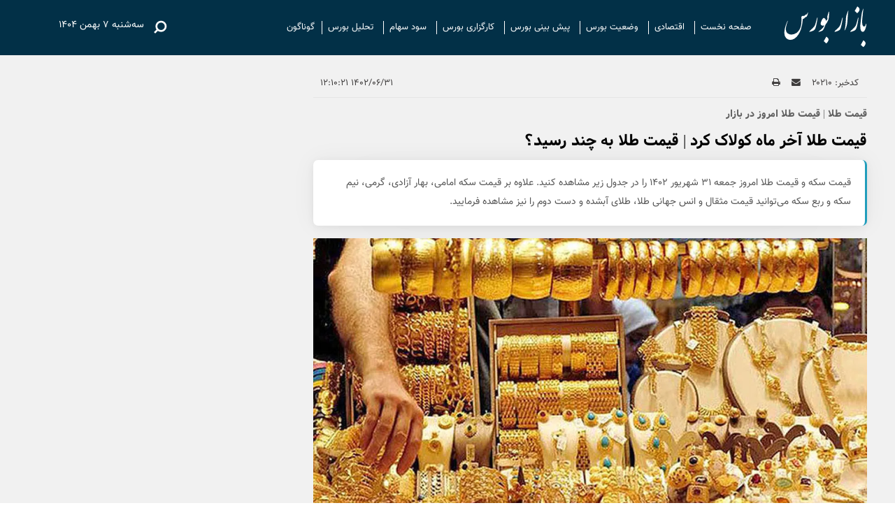

--- FILE ---
content_type: text/html; charset=UTF-8
request_url: https://www.bazarebours.com/%D8%A8%D8%AE%D8%B4-%DA%AF%D9%88%DA%AF%D9%84-%D9%86%DB%8C%D9%88%D8%B2-68/20210-%D9%82%DB%8C%D9%85%D8%AA-%D8%B7%D9%84%D8%A7-%D8%A2%D8%AE%D8%B1-%D9%85%D8%A7%D9%87-%DA%A9%D9%88%D9%84%D8%A7%DA%A9-%DA%A9%D8%B1%D8%AF-%D9%82%DB%8C%D9%85%D8%AA-%D8%B7%D9%84%D8%A7-%D8%A8%D9%87-%DA%86%D9%86%D8%AF-%D8%B1%D8%B3%DB%8C%D8%AF
body_size: 11270
content:
<!doctype html>
<!--[if IE 9]><html class="ie ie9 lte9 dir-rtl lang-fa os-osx" lang="fa" data-ng-app="aasaamApp" dir="rtl"><![endif]-->
<!--[if (gt IE 9)|!(IE)]><!-->
<html class="dir-rtl lang-fa browser-chrome browser-chrome-131 os-osx" lang="fa" data-ng-app="aasaamApp" dir="rtl"><!--<![endif]-->

<head prefix="og: http://ogp.me/ns# fb: http://ogp.me/ns/fb#">

  <meta name="viewport" content="width=device-width, initial-scale=1">
  <meta charset="utf-8">
  <title>قیمت طلا آخر ماه کولاک کرد | قیمت طلا به چند رسید؟</title>
  <meta name="theme-color" content="#724151">

  <meta property="og:title" content="قیمت طلا آخر ماه کولاک کرد | قیمت طلا به چند رسید؟">
  <meta property="og:site_name" content="بازار بورس">
      <meta name="keywords" content="قیمت طلا,قیمت طلا امروز,قیمت طلا  در بازار امروز,قیمت طلا در بازار امروز,قیمت طلا امروز در بازار">
      <meta name="description" content="قیمت سکه و قیمت طلا امروز جمعه ۳۱ شهریور ۱۴۰۲ را در جدول زیر مشاهده کنید. علاوه بر قیمت سکه امامی، بهار آزادی، گرمی، نیم سکه و ربع سکه می‌توانید قیمت مثقال و انس جهانی طلا، طلای آبشده و دست دوم را نیز مشاهده فرمایید.">
    <meta property="og:description" content="قیمت سکه و قیمت طلا امروز جمعه ۳۱ شهریور ۱۴۰۲ را در جدول زیر مشاهده کنید. علاوه بر قیمت سکه امامی، بهار آزادی، گرمی، نیم سکه و ربع سکه می‌توانید قیمت مثقال و انس جهانی طلا، طلای آبشده و دست دوم را نیز مشاهده فرمایید.">
            <meta property="og:type" content="article">
          <meta property="og:url" content="https://www.bazarebours.com/بخش-%DA%AF%D9%88%DA%AF%D9%84-%D9%86%DB%8C%D9%88%D8%B2-68/20210-%D9%82%DB%8C%D9%85%D8%AA-%D8%B7%D9%84%D8%A7-%D8%A2%D8%AE%D8%B1-%D9%85%D8%A7%D9%87-%DA%A9%D9%88%D9%84%D8%A7%DA%A9-%DA%A9%D8%B1%D8%AF-%D9%82%DB%8C%D9%85%D8%AA-%D8%B7%D9%84%D8%A7-%D8%A8%D9%87-%DA%86%D9%86%D8%AF-%D8%B1%D8%B3%DB%8C%D8%AF">
          <meta property="og:image" content="https://cdn.bazarebours.com/thumbnail/iWAxxb97RH7V/BVHM7cuCCL19QwgTHeFcsay88UWMxFvTYMz1Sx6uOGKwjwTzhtoGFMPXnV55eSFq/%D9%82%DB%8C%D9%85%D8%AA+%D8%B7%D9%84%D8%A7.jpg">
  
  <!-- favicon asset -->
            <link href="https://assets.bazarebours.com/favicon.ico" type="image/x-icon" rel="icon" />
      <link href="https://assets.bazarebours.com/favicon.ico" type="image/x-icon" rel="shortcut icon" />
      <link rel="apple-touch-icon" sizes="152x152" href="https://assets.bazarebours.com/favicon-152.png" />
      <link rel="apple-touch-icon" sizes="144x144" href="https://assets.bazarebours.com/favicon-144.png" />
      <link rel="apple-touch-icon" sizes="120x120" href="https://assets.bazarebours.com/favicon-120.png" />
      <link rel="apple-touch-icon" sizes="114x114" href="https://assets.bazarebours.com/favicon-114.png" />
      <link rel="apple-touch-icon" sizes="72x72" href="https://assets.bazarebours.com/favicon-72.png" />
      <link rel="apple-touch-icon-precomposed" href="https://assets.bazarebours.com/favicon-57.png" />
      
      <link href="https://www.bazarebours.com/بخش-%DA%AF%D9%88%DA%AF%D9%84-%D9%86%DB%8C%D9%88%D8%B2-68/20210-%D9%82%DB%8C%D9%85%D8%AA-%D8%B7%D9%84%D8%A7-%D8%A2%D8%AE%D8%B1-%D9%85%D8%A7%D9%87-%DA%A9%D9%88%D9%84%D8%A7%DA%A9-%DA%A9%D8%B1%D8%AF-%D9%82%DB%8C%D9%85%D8%AA-%D8%B7%D9%84%D8%A7-%D8%A8%D9%87-%DA%86%D9%86%D8%AF-%D8%B1%D8%B3%DB%8C%D8%AF" rel="canonical">

  
  <!-- css asset -->
            <link rel="stylesheet" href="https://assets.bazarebours.com/_v2/css/main_rtl.css?v=078e2aab">
      
  
  <script>
    var socketAccess = 'erole2u1lr5g9q1l9fl98t2pj4';
    var refereData = {"type":0,"referer":null};
    var modelHits = {"8":["73639"]};
    var pageRefereData = "\/";
    var uHash = 'uwY4n3';
    var i18n = new Array();
    var masterConfig = {"domain":"bazarebours.com","v":"078e2aab","lang":"fa","blackHoleToken":"AAAAAhQDBgARIGQ3MmExMWY0MDQ4YTE0M2VhNTE5MGJiNWZiNzBhNGQ5BgERIGM5ZGFhZWZlMTg0ZDM5ZjBhZmFjYjk3ZWYyZjhkZWY4BgIRIDYwNTU0NGZiYmZhM2E1MjQ1ZDRkZjRjYTQ5OTU5OWE5","dir":"rtl","ajaxGeneration":true,"baseUrl":"\/","u":null,"wss":"23f0ca1ac940b7df55e016415171c981","debug":false};
    var currentTime = new Date('Tue, 27 Jan 2026 00:03:09 +0000');
    var isAdverHolderMode = false;
      </script>

  <!-- js asset -->
            <script src="https://assets.bazarebours.com/_v2/lib/js/frameworks-news.min.js?v=078e2aab"></script>
      

  

            <script src="https://assets.bazarebours.com/_v2/lib/js/lang-fa.min.js?v=078e2aab"></script>
      
  
          <script src="https://assets.bazarebours.com/_v2/js/main-news.min.js?v=078e2aab"></script>
    
  
  <link rel="preload" href="/_v2/fonts/Vazir.woff" as="font" type="font/woff" crossorigin>
  <link rel="preload" href="/_v2/fonts/Vazir-Bold.woff" as="font" type="font/woff" crossorigin>
  <link rel="preload" href="/_v2/lib/fonts/fontawesome-webfont.woff" as="font" type="font/woff" crossorigin>

</head>
<body class="news">
  <style>

.kharideBahal ul {  padding: 16px 0 8px;}
.position-j2 a,.position-i8 a {background-size: contain;}
.responsive {width: 100%;max-width: 100%;height: auto;display: block;}
@media only screen and (min-width: 601px) {
.sticky_notify_2{right: unset; left: 0px;}
}
@media only screen and (max-width: 600px) {
.sticky_notify_2{bottom: 120px;}
}
.YN {font-family: unset !important;}
.uptitle-title-lead  .zxc {clear: both;}
#main_ck_editor > #inline_second_adv .zxc {display: flex;margin: 12px 0;justify-content: center;}

#_TJuK2y > div > .booran-grid-container p {font-size: 15px;color: #3d3d3d;margin-top: 8px;}
@media screen and (min-width:700px) {
#_TJuK2y  {display: none !important;}
}

.fixed {
  top: 0;
}

@media screen and (min-width:700px) {
#inline_third_adv {
  .zxc {
    .type-resource:nth-child(2) {
        display: none;
      }
    }
  }
}

</style>
<div class="outer_wrapper">
  <!-- START HEADER -->
<header class="noprint" id="top_header">
    <div class="first_header noprint container">
        <div class="main_wrapper">
            <div class="header_left">
                <span class="banner_time">
    <time datetime="2026-01-27T00:03:09+00:00" data-calendar-georgian="سه‌شنبه ۷ بهمن ۱۴۰۴" class="fadate">سه‌شنبه ۷ بهمن ۱۴۰۴</time>    <!-- <//?php
    $this->Core->date(null, array(
        'format' => 'd MMMM yyyy',
        'calendar' => 'georgian',
        'locale' => 'en'
    ));
    ?>   -->
</span>
            </div>
            <div class="header_right">
                <div class="logo" itemscope="" itemtype="http://schema.org/Organization">
                    <a href="/" target="_self" title="بازار بورس" itemprop="url">
                        <img class="printme" src="/images/logo.png" alt="بازار بورس" itemprop="logo" width="120" height="63">
                    </a>
                </div>
                <!-- serach and menu -->
                <div class="header_right_left">
                    <!-- START OF MENU -->
                    <nav class="top_nav nav_cnt container noprint" itemscope itemtype="http://schema.org/SiteNavigationElement">
                        <a class="show_menu" href="javascript:void(0)" title="منو">
                            <i class="fa fa-bars" aria-hidden="true"></i>
                        </a>
                        <div class="main_menu">
                            
  
      <ul id="nav_toggle" itemscope="" itemtype="http://schema.org/SiteNavigationElement">
                  <li class="">
            <div class="item_inner">
              <a href="/" title="صفحه نخست">
                صفحه نخست              </a>
                          </div>
                      </li>
          <span class="sepp"></span>
                  <li class="">
            <div class="item_inner">
              <a href="/بخش-%D8%A7%D9%82%D8%AA%D8%B5%D8%A7%D8%AF%DB%8C-4" title=" اقتصادی">
                 اقتصادی              </a>
                          </div>
                      </li>
          <span class="sepp"></span>
                  <li class="">
            <div class="item_inner">
              <a href="/بخش-%D9%88%D8%B6%D8%B9%DB%8C%D8%AA-%D8%A8%D9%88%D8%B1%D8%B3-14" title=" وضعیت بورس">
                 وضعیت بورس              </a>
                          </div>
                      </li>
          <span class="sepp"></span>
                  <li class="">
            <div class="item_inner">
              <a href="/بخش-%D9%BE%DB%8C%D8%B4-%D8%A8%DB%8C%D9%86%DB%8C-%D8%A8%D9%88%D8%B1%D8%B3-13" title=" پیش بینی بورس">
                 پیش بینی بورس              </a>
                          </div>
                      </li>
          <span class="sepp"></span>
                  <li class="">
            <div class="item_inner">
              <a href="/بخش-%DA%A9%D8%A7%D8%B1%DA%AF%D8%B2%D8%A7%D8%B1%DB%8C-%D8%A8%D9%88%D8%B1%D8%B3-12" title=" کارگزاری بورس">
                 کارگزاری بورس              </a>
                          </div>
                      </li>
          <span class="sepp"></span>
                  <li class="">
            <div class="item_inner">
              <a href="/بخش-%D8%B3%D9%88%D8%AF-%D8%B3%D9%87%D8%A7%D9%85-11" title=" سود سهام">
                 سود سهام              </a>
                          </div>
                      </li>
          <span class="sepp"></span>
                  <li class="">
            <div class="item_inner">
              <a href="/بخش-%D8%AA%D8%AD%D9%84%DB%8C%D9%84-%D8%A8%D9%88%D8%B1%D8%B3-10" title=" تحلیل بورس">
                 تحلیل بورس              </a>
                          </div>
                      </li>
          <span class="sepp"></span>
                  <li class="">
            <div class="item_inner">
              <a href="/بخش-%DA%AF%D9%88%D9%86%D8%A7%DA%AF%D9%88%D9%86-72" title="گوناگون">
                گوناگون              </a>
                          </div>
                      </li>
          <span class="sepp"></span>
                      </ul>

  
                        </div>
                    </nav>                
                    <div class="search">
    <form action="/newsstudios/archive/?curp=1" class="search_form">
        <input id="input_search" name="query" placeholder="جستجو..." type="text" value="">
    </form>

    <button title="جستجو" href="javascript:void(0)" id="btn_search" class="search_icon">
        <svg xmlns="http://www.w3.org/2000/svg" width="40" height="40" viewBox="0 0 15 15"><g transform="rotate(90 7.5 7.5)"><path fill="none" stroke="white" d="m8.5 8.5l2 2M7 9.5a2.5 2.5 0 1 1 0-5a2.5 2.5 0 0 1 0 5Z"/></g></svg>
    </button>
</div>                </div>
            </div>            
        </div>
    </div>
</header>
<!-- END OF MAIN HEADER -->  <!-- MAIN -->
        <!----- STICKY ADV POSITION (_H4) ----->
          <!----- STICKY ADV POSITION (_J0) ----->
        <!----- END OF STICKY ADV POSITION (_J0) ----->
    <main class="row1 main_news" data-entity-id="20210" data-entity-module="cont">

    <!-- ********** K8 (fixed adv position)********** -->
          <div id="fix_adv">
        <div class="main_wrapper">
          <div class="zxc">
            <div     class="type-resource type-resource-image position-k8   class-size-468x60"  data-position="k8" data-type="type-resource type-resource-image">
  <a target="_blank"
    href="javascript:;"
  rel="nofollow" title="استیکی بالا - ثابت بالا" >
      <img loading="lazy" width="468" height=" 60 "   src="https://cdn.bazarebours.com/servev2/qEI0ASJvO7Cp/6G0nl4j2xdg,/%D8%A7%D8%B3%D8%AA%DB%8C%DA%A9%DB%8C+%D8%A8%D8%A7%D9%84%D8%A7+-+%D8%AB%D8%A7%D8%A8%D8%AA+%D8%A8%D8%A7%D9%84%D8%A7.gif" alt="استیکی بالا - ثابت بالا"   />
  </a>
</div>
          </div>
        </div>
      </div>
        <!-- ********** K8 ********** -->
    
    <div class="main_wrapper">
      <div class="default_main_inner container">
        <!-- ### FIRST COLUMN ### -->
        <div class="column_1">
          <!-- trends  -->
          <div class="top-trend-cnt top-trend-mob">
                      </div>
          <!-- end of trends  -->
                      <!-- ********** H8 ********** -->
            <div class="zxc">
              <div  style="width: px;
		height: px;
  overflow: hidden;" class="type-script position-h8 ">
<div id="pos-article-display-85635"></div>

</div>
<div  style="width: px;
		height: px;
  overflow: hidden;" class="type-script position-h8 ">
<div class="yn-bnr stick-top" id="ynpos-14792"></div>
</div>            </div>
                      <!-- ********** J1 ********** -->
            <div class="zxc">
                          </div>
                    
<!-- get img in body -->

<!-- LD OBJECT -->
<!-- END OF LD OBJECT -->

<!-- SCHEMA -->
<script type="application/ld+json">
  {"@context":"https:\/\/schema.org","@type":"NewsArticle","inLanguage":"fa","mainEntityOfPage":"https:\/\/www.bazarebours.com\/بخش-%DA%AF%D9%88%DA%AF%D9%84-%D9%86%DB%8C%D9%88%D8%B2-68\/20210-%D9%82%DB%8C%D9%85%D8%AA-%D8%B7%D9%84%D8%A7-%D8%A2%D8%AE%D8%B1-%D9%85%D8%A7%D9%87-%DA%A9%D9%88%D9%84%D8%A7%DA%A9-%DA%A9%D8%B1%D8%AF-%D9%82%DB%8C%D9%85%D8%AA-%D8%B7%D9%84%D8%A7-%D8%A8%D9%87-%DA%86%D9%86%D8%AF-%D8%B1%D8%B3%DB%8C%D8%AF","url":"https:\/\/www.bazarebours.com\/بخش-%DA%AF%D9%88%DA%AF%D9%84-%D9%86%DB%8C%D9%88%D8%B2-68\/20210-%D9%82%DB%8C%D9%85%D8%AA-%D8%B7%D9%84%D8%A7-%D8%A2%D8%AE%D8%B1-%D9%85%D8%A7%D9%87-%DA%A9%D9%88%D9%84%D8%A7%DA%A9-%DA%A9%D8%B1%D8%AF-%D9%82%DB%8C%D9%85%D8%AA-%D8%B7%D9%84%D8%A7-%D8%A8%D9%87-%DA%86%D9%86%D8%AF-%D8%B1%D8%B3%DB%8C%D8%AF","headline":"قیمت طلا آخر ماه کولاک کرد | قیمت طلا به چند رسید؟","name":"قیمت طلا آخر ماه کولاک کرد | قیمت طلا به چند رسید؟","author":{"@type":"Organization","name":"بازار بورس","url":"https:\/\/www.bazarebours.com"},"creator":{"@type":"Person","name":"بازار بورس"},"image":{"@type":"ImageObject","url":"https:\/\/cdn.bazarebours.com\/servev2\/iWAxxb97RH7V\/6G0nl4j2xdg,\/%D9%82%DB%8C%D9%85%D8%AA+%D8%B7%D9%84%D8%A7.jpg","width":1200,"height":801},"datePublished":"2023-09-22T08:40:21Z","dateModified":"2023-09-22T08:40:21Z","keywords":"قیمت طلا,قیمت طلا امروز,قیمت طلا  در بازار امروز,قیمت طلا در بازار امروز,قیمت طلا امروز در بازار","publisher":{"@type":"Organization","url":"https:\/\/www.bazarebours.com\/","name":"بازار بورس","logo":{"@type":"ImageObject","url":"https:\/\/www.bazarebours.com\/images\/logo.png","width":120,"height":63}},"articleSection":"بازار بورس","articleBody":"قیمت طلا در بازار تغییر کرد. قیمت طلا در آخرین روز هفته تحت تاثیر عوامل مختلف افزایش یافت. قیمت طلا با توجه به نرخ جهانی طلا تعیین می شود. قیمت طلا در اقتصاد کشور نقش بسزایی دارد. جزئیات قیمت طلا امروز را در ادامه بخوانید. قیمت سکه و قیمت طلا امروز جمعه ۳۱ شهریور ۱۴۰۲ را در جدول زیر مشاهده کنید. علاوه بر قیمت سکه امامی، بهار آزادی، گرمی، نیم سکه و ربع سکه می&zwnj;توانید قیمت مثقال و انس جهانی طلا، طلای آبشده و دست دوم را نیز مشاهده فرمایید. آخرین قیمت طلا و سکه قیمت طلا بروزرسانی: جمعه ۳۱ شهریور &ndash; ۱۰:۱۵ عنوان نرخ قیمت (ریال) طلای ۱۸ عیار \/ ۷۵۰ ۲۳,۲۳۴,۰۰۰ طلای ۲۴ عیار ۳۰,۹۷۹,۰۰۰ طلای ۱۸ عیار \/ ۷۴۰ ۲۲,۹۲۵,۰۰۰ طلای دست دوم ۲۲,۹۲۴,۵۵۰ آبشده کمتر از کیلو ۱۰۰,۶۶۰,۰۰۰ مثقال طلا ۱۰۰,۶۵۰,۰۰۰ انس طلا ۱,۹۲۴.۶۳ قیمت سکه سکه امامی تک فروشی ۲۷۹,۳۸۰,۰۰۰ سکه بهار آزادی تک فروشی ۲۴۸,۸۷۰,۰۰۰ نیم سکه تک فروشی ۱۴۹,۲۰۰,۰۰۰ ربع سکه تک فروشی ۹۹,۴۰۰,۰۰۰ سکه گرمی تک فروشی ۵۸,۸۰۰,۰۰۰ تمام سکه (قبل ۸۶) ۲۴۷,۰۰۰,۰۰۰ نیم سکه (قبل ۸۶) ۱۱۷,۰۰۰,۰۰۰ ربع سکه (قبل ۸۶) ۵۹,۰۰۰,۰۰۰ نوسانات بازار و وضعیت حباب در بازار سکه حباب سکه حباب سکه امامی ۵۴,۹۲۰,۰۰۰ حباب سکه بهار آزادی ۲۴,۹۱۰,۰۰۰ حباب نیم سکه ۳۷,۰۴۰,۰۰۰ حباب ربع سکه ۴۳,۲۴۰,۰۰۰ حباب سکه گرمی ۳۱,۰۵۰,۰۰۰ طلا در معاملات روز پنجشنبه به پایین&zwnj;ترین رقم طی یک هفته گذشته رسید. فدرال رزرو آمریکا در پایان اجلاس دو روزه خود در روز چهارشنبه از ادامه افزایش نرخ بهره جهت پایین آوردن نرخ تورم تا هدف 2 درصد خبر داده بود. به گزارش تسنیم و به نقل از رویترز، قیمت معاملات آتی طلا در بازار کامکس نیویورک با یک کاهش 1.4 درصدی به 1939 دلار و 60 سنت رسید. قیمت هر اونس طلا امروز با 0.22 درصد افزایش به 1924 دلار و 21 سنت رسید. طلا در روز چهارشنبه تا 1974 دلار افزایش یافته بود. تحلیلگران عقیده دارند اگر طلا بتواند یک بار دیگر به مرز 1950 دلار برسد، می&zwnj;تواند روند صعودی خود را از سر گرفته و 1980 دلار را تجربه کند. اما کاهش قیمت طلا تا زیر 1924 دلار، آن را تا 1900 یا حتی 1885 دلار هم پایین خواهد آورد. یکی از دلایل کاهش قیمت طلا افزایش سود اوراق قرضه 10 ساله خزانه&zwnj;داری آمریکا تا بالاترین رقم از 2007 بود. شاخص دلار هم به بالاترین سطح طی 6 ماه گذشته رسیده و خرید طلا را برای دارندگان سایر ارزهای دنیا گران&zwnj;تر کرده است. افزایش نرخ بهره اوراق قرضه خزانه&zwnj;داری آمریکا و همچنین بالا رفتن ارزش دلار پس از آن اتفاق افتاد که فدرال رزرو از افزایش 25 درصدی نرخ بهره تا پایان سال جاری میلادی خبر داد. فدرال رزرو در اجلاس روز چهارشنبه نرخ بهره را برای ماه سپتامبر ثابت نگه داشت. جروم پاول رئیس فدرال رزرو آمریکا و در یک کنفرانس خبری گفت:&laquo;ما آماده افزایش دوباره نرخ بهره هستیم&raquo;. وی تاکید کرد ثابت نگه داشتن نرخ بهره در ماه سپتامبر بدین معنا نیست که تصمیم&zwnj;گیری در مورد سیاست&zwnj;های پولی بطور قطعی گرفته شده است. فدرال رزرو آمریکا نرخ بهره را 11 بار از فوریه 2022 تا ژوئیه 2023 افزایش داده و 5.25 درصد به نرخ اولیه 0.25 درصدی افزوده است. بانک مرکزی آمریکا پیش&zwnj;بینی می&zwnj;کند نرخ بهره در 2024 حدود 5.1 باشد. بالا رفتن نرخ بهره هزینه نگهداری طلا به عنوان یک سرمایه غیر سودده را افزایش داده و تمایل برای خرید آن را پایین می&zwnj;آورد. در میان سایر فلزات گرانبها، قیمت نقره با 0.39 افزایش به 23 دلار و 78 سنت رسید و پلاتین با 0.93 درصد افزایش 930 دلار و 61 سنت معامله می&zwnj;شود."}</script>
<!-- END OF SCHEMA -->

<!-- LAZY LOADING -->




<!-- NEWS PAGE CONTENT -->
<div id="news-page-content">
  <article class="news_page_article container">
    <header>
      <div class="breadcrumb-share">
        <span>
          کدخبر:
          ۲۰۲۱۰        </span>
        <a title="ارسال" href="mailto:yourfriendmail@tld.com?subject=%D9%82%DB%8C%D9%85%D8%AA+%D8%B7%D9%84%D8%A7+%D8%A2%D8%AE%D8%B1+%D9%85%D8%A7%D9%87+%DA%A9%D9%88%D9%84%D8%A7%DA%A9+%DA%A9%D8%B1%D8%AF+%7C+%D9%82%DB%8C%D9%85%D8%AA+%D8%B7%D9%84%D8%A7+%D8%A8%D9%87+%DA%86%D9%86%D8%AF+%D8%B1%D8%B3%DB%8C%D8%AF%D8%9F&amp;body=''">
          <i class="icons fa fa-envelope" aria-hidden="true"></i>
        </a>
        <a title="چاپ" href="javascript:void(0)" onclick="window.print();">
          <i class="icons fa fa-print" aria-hidden="true"></i>
        </a>
                <div class="code-time">
          <!-- time  -->
          <time datetime="2023-09-22T08:40:21Z" class="news-time">
            ۱۴۰۲/۰۶/۳۱ ۱۲:۱۰:۲۱          </time>
          <!-- time -->
        </div>
      </div>
      <div class="uptitle-title-lead">
        <!-- uptitle -->
                  <h2 class="uptitle">
            قیمت طلا | قیمت طلا امروز در بازار          </h2>
                <!-- title -->
        <h1 class="title">
          قیمت طلا آخر ماه کولاک کرد | قیمت طلا به چند رسید؟        </h1>
        <!-- lead-->
                  <p class="lead">
            قیمت سکه و قیمت طلا امروز جمعه ۳۱ شهریور ۱۴۰۲ را در جدول زیر مشاهده کنید. علاوه بر قیمت سکه امامی، بهار آزادی، گرمی، نیم سکه و ربع سکه می‌توانید قیمت مثقال و انس جهانی طلا، طلای آبشده و دست دوم را نیز مشاهده فرمایید.          </p>
                        <!-- ADVERTISEMENT_POSITION_I8 -->
        <div class="zxc noprint">
          <div  style="width: px;
		height: px;
  overflow: hidden;" class="type-script position-i8 ">
<div class="yn-bnr" id="ynpos-14788"></div>
</div>
<div  style="width: px;
		height: px;
  overflow: hidden;" class="type-script position-i8 ">
<div class="yn-bnr" id="ynpos-14791"></div>
</div>        </div>
                <!-- ADVERTISEMENT_POSITION_J2 -->
        <div class="zxc noprint">
                  </div>
              </div>
    </header>
    <div class="primary-files">
              <!-- primary-file pic-->
                                    <img class="responsive" fetchpriority="high" width="1200" height="801" src="https://cdn.bazarebours.com/thumbnail/iWAxxb97RH7V/Ky6kucv1q97JvAKURm2a97DilhR1gM_lAZ4FGFrZmiP2DPdhXsJF3qIELBUjt_Yo29s3g2MByNQ,/%D9%82%DB%8C%D9%85%D8%AA+%D8%B7%D9%84%D8%A7.jpg" alt="قیمت طلا آخر ماه کولاک کرد | قیمت طلا به چند رسید؟">
                <!-- end of primary-file pic-->
        <!-- primaryFile video -->
                <!-- end of rimaryFile video -->
        <!-- start audio -->
                    <!-- end  of audio -->
    </div>
    <!-- AUTHORS -->
    <div class="author">
          </div>
    <!-- END OF AUTHORS -->
    <!-- ADVERTISEMENT_POSITION_K5 -->
    <div class="zxc noprint">
          </div>
    <!-- ARTICLE BODY -->
    <div class="article_body">
                                          <!-- echo content news here -->
      <div id="main_ck_editor">
        <!-- start startNewsMessages -->
        <a id="start-message-thm" href="http://www.bazarebours.com" data-start="true" class="start-message" title="پایگاه خبری تحلیلی بازار بورس">  پایگاه خبری تحلیلی بازار بورس:  </a>        <!-- Content -->
        
<p><a href="https://www.bazarebours.com/%D8%A8%D8%AE%D8%B4-%DA%AF%D9%88%DA%AF%D9%84-%D9%86%DB%8C%D9%88%D8%B2-68/6015-%D9%82%DB%8C%D9%85%D8%AA-%D8%B7%D9%84%D8%A7-%D8%B3%DA%A9%D9%87-%D8%A7%D9%85%D8%B1%D9%88%D8%B2-%D9%81%D8%B1%D9%88%D8%B1%D8%AF%DB%8C%D9%86" target="_blank">قیمت طلا</a> در بازار تغییر کرد. <a href="https://www.bazarebours.com/%D8%A8%D8%AE%D8%B4-%DA%AF%D9%88%DA%AF%D9%84-%D9%86%DB%8C%D9%88%D8%B2-68/5977-%D9%82%DB%8C%D9%85%D8%AA-%D8%B7%D9%84%D8%A7-%D8%B3%DA%A9%D9%87-%D8%A7%D9%85%D8%B1%D9%88%D8%B2-%D9%81%D8%B1%D9%88%D8%B1%D8%AF%DB%8C%D9%86-%DA%A9%D8%A7%D9%87%D8%B4-%D9%87%D8%B2%D8%A7%D8%B1-%D8%AA%D9%88%D9%85%D8%A7%D9%86%DB%8C-%D9%82%DB%8C%D9%85%D8%AA-%D8%B3%DA%A9%D9%87" target="_blank">قیمت طلا </a>در آخرین روز هفته تحت تاثیر عوامل مختلف افزایش یافت. <a href="https://www.bazarebours.com/%D8%A8%D8%AE%D8%B4-%DA%AF%D9%88%DA%AF%D9%84-%D9%86%DB%8C%D9%88%D8%B2-68/5945-%D9%82%DB%8C%D9%85%D8%AA-%D8%B7%D9%84%D8%A7-%D8%B3%DA%A9%D9%87-%D8%A7%D9%85%D8%B1%D9%88%D8%B2-%D9%81%D8%B1%D9%88%D8%B1%D8%AF%DB%8C%D9%86-%D8%B7%D9%84%D8%A7-%D8%A7%D8%B1%D8%B2%D8%A7%D9%86-%D8%B4%D8%AF" target="_blank">قیمت طلا </a>با توجه به نرخ جهانی طلا تعیین می شود. <a href="https://www.bazarebours.com/%D8%A8%D8%AE%D8%B4-%DA%AF%D9%88%DA%AF%D9%84-%D9%86%DB%8C%D9%88%D8%B2-68/5906-%D9%82%DB%8C%D9%85%D8%AA-%D8%B7%D9%84%D8%A7-%D8%B3%DA%A9%D9%87-%D8%A7%D9%85%D8%B1%D9%88%D8%B2-%D9%81%D8%B1%D9%88%D8%B1%D8%AF%DB%8C%D9%86-%D8%B7%D9%84%D8%A7-%D8%B3%DA%A9%D9%87-%D8%AF%D8%B1-%D9%85%D8%AF%D8%A7%D8%B1-%DA%AF%D8%B1%D8%A7%D9%86%DB%8C" target="_blank">قیمت طلا</a> در اقتصاد کشور نقش بسزایی دارد. جزئیات <strong>قیمت طلا </strong> امروز را در ادامه بخوانید.</p>

<h2><img alt="قیمت طلا" height="450" src="https://static1.bazarebours.com/servev2/J1kIvnZ0OCSS/6G0nl4j2xdg,/%D9%82%DB%8C%D9%85%D8%AA+%D8%B7%D9%84%D8%A7.jpg" width="800" loading="lazy"></h2>

<p>قیمت سکه و قیمت طلا امروز جمعه ۳۱ شهریور ۱۴۰۲ را در جدول زیر مشاهده کنید. علاوه بر قیمت سکه امامی، بهار آزادی، گرمی، نیم سکه و ربع سکه می‌توانید قیمت مثقال و انس جهانی طلا، طلای آبشده و دست دوم را نیز مشاهده فرمایید.</p>

<h2>آخرین قیمت طلا و سکه</h2>

<p>قیمت طلا</p>

<p>بروزرسانی: جمعه ۳۱ شهریور – ۱۰:۱۵</p>

<p>عنوان نرخ</p>

<p>قیمت (ریال)</p>

<p>طلای ۱۸ عیار / ۷۵۰ ۲۳,۲۳۴,۰۰۰</p>

<p>طلای ۲۴ عیار ۳۰,۹۷۹,۰۰۰</p>

<p>طلای ۱۸ عیار / ۷۴۰ ۲۲,۹۲۵,۰۰۰</p>

<p>طلای دست دوم ۲۲,۹۲۴,۵۵۰</p>

<p>آبشده کمتر از کیلو ۱۰۰,۶۶۰,۰۰۰</p>

<p>مثقال طلا ۱۰۰,۶۵۰,۰۰۰</p>

<p>انس طلا ۱,۹۲۴.۶۳</p>

<p>قیمت سکه</p>

<p>سکه امامی تک فروشی ۲۷۹,۳۸۰,۰۰۰</p>

<p>سکه بهار آزادی تک فروشی ۲۴۸,۸۷۰,۰۰۰</p>

<p>نیم سکه تک فروشی ۱۴۹,۲۰۰,۰۰۰</p>

<p>ربع سکه تک فروشی ۹۹,۴۰۰,۰۰۰</p>

<p>سکه گرمی تک فروشی ۵۸,۸۰۰,۰۰۰</p>

<p>تمام سکه (قبل ۸۶) ۲۴۷,۰۰۰,۰۰۰</p>

<p>نیم سکه (قبل ۸۶) ۱۱۷,۰۰۰,۰۰۰</p>

<p>ربع سکه (قبل ۸۶) ۵۹,۰۰۰,۰۰۰</p>

<p>نوسانات بازار و وضعیت حباب در بازار سکه</p>

<p>حباب سکه</p>

<p>حباب سکه امامی ۵۴,۹۲۰,۰۰۰</p>

<p>حباب سکه بهار آزادی ۲۴,۹۱۰,۰۰۰</p>

<p>حباب نیم سکه ۳۷,۰۴۰,۰۰۰</p>

<p>حباب ربع سکه ۴۳,۲۴۰,۰۰۰</p>

<p>حباب سکه گرمی ۳۱,۰۵۰,۰۰۰</p>

<p>طلا در معاملات روز پنجشنبه به پایین‌ترین رقم طی یک هفته گذشته رسید. فدرال رزرو آمریکا در پایان اجلاس دو روزه خود در روز چهارشنبه از ادامه افزایش نرخ بهره جهت پایین آوردن نرخ تورم تا هدف 2 درصد خبر داده بود.</p>

<p>به گزارش تسنیم و به نقل از رویترز، قیمت معاملات آتی طلا در بازار کامکس نیویورک با یک کاهش 1.4 درصدی به 1939 دلار و 60 سنت رسید.</p>

<p>قیمت هر اونس طلا امروز با 0.22 درصد افزایش به 1924 دلار و 21 سنت رسید. طلا در روز چهارشنبه تا 1974 دلار افزایش یافته بود.</p>

<p>تحلیلگران عقیده دارند اگر طلا بتواند یک بار دیگر به مرز 1950 دلار برسد، می‌تواند روند صعودی خود را از سر گرفته و 1980 دلار را تجربه کند. اما کاهش قیمت طلا تا زیر 1924 دلار، آن را تا 1900 یا حتی 1885 دلار هم پایین خواهد آورد.</p>

<p>یکی از دلایل کاهش قیمت طلا افزایش سود اوراق قرضه 10 ساله خزانه‌داری آمریکا تا بالاترین رقم از 2007 بود. شاخص دلار هم به بالاترین سطح طی 6 ماه گذشته رسیده و خرید طلا را برای دارندگان سایر ارزهای دنیا گران‌تر کرده است.</p>

<p>افزایش نرخ بهره اوراق قرضه خزانه‌داری آمریکا و همچنین بالا رفتن ارزش دلار پس از آن اتفاق افتاد که فدرال رزرو از افزایش 25 درصدی نرخ بهره تا پایان سال جاری میلادی خبر داد. فدرال رزرو در اجلاس روز چهارشنبه نرخ بهره را برای ماه سپتامبر ثابت نگه داشت.</p>

<p>جروم پاول رئیس فدرال رزرو آمریکا و در یک کنفرانس خبری گفت:«ما آماده افزایش دوباره نرخ بهره هستیم». وی تاکید کرد ثابت نگه داشتن نرخ بهره در ماه سپتامبر بدین معنا نیست که تصمیم‌گیری در مورد سیاست‌های پولی بطور قطعی گرفته شده است.</p>

<p>فدرال رزرو آمریکا نرخ بهره را 11 بار از فوریه 2022 تا ژوئیه 2023 افزایش داده و 5.25 درصد به نرخ اولیه 0.25 درصدی افزوده است. </p>

<p>بانک مرکزی آمریکا پیش‌بینی می‌کند نرخ بهره در 2024 حدود 5.1 باشد.</p>

<p>بالا رفتن نرخ بهره هزینه نگهداری طلا به عنوان یک سرمایه غیر سودده را افزایش داده و تمایل برای خرید آن را پایین می‌آورد.</p>

<p>در میان سایر فلزات گرانبها، قیمت نقره با 0.39 افزایش به 23 دلار و 78 سنت رسید و پلاتین با 0.93 درصد افزایش 930 دلار و 61 سنت معامله می‌شود.</p>

        <!-- END OF Content -->
        <!-- INLINE NEWS BOX -->
        
  
    <div class="inline_news_box noprint" data-element-name="VIEW_D">
      <ul>
                <li>
          <a title="همسر بهرام رادان مدل مجله خارجی شد! | استایل عجیب مینا مختاری با انگشتر میلیار دلاری! + عکس" href="/بخش-%DA%AF%D9%88%DA%AF%D9%84-%D9%86%DB%8C%D9%88%D8%B2-68/21302-%D9%87%D9%85%D8%B3%D8%B1-%D8%A8%D9%87%D8%B1%D8%A7%D9%85-%D8%B1%D8%A7%D8%AF%D8%A7%D9%86-%D9%85%D8%AF%D9%84-%D9%85%D8%AC%D9%84%D9%87-%D8%AE%D8%A7%D8%B1%D8%AC%DB%8C-%D8%B4%D8%AF-%D8%A7%D8%B3%D8%AA%D8%A7%DB%8C%D9%84-%D8%B9%D8%AC%DB%8C%D8%A8-%D9%85%DB%8C%D9%86%D8%A7-%D9%85%D8%AE%D8%AA%D8%A7%D8%B1%DB%8C-%D8%A8%D8%A7-%D8%A7%D9%86%DA%AF%D8%B4%D8%AA%D8%B1-%D9%85%DB%8C%D9%84%DB%8C%D8%A7%D8%B1-%D8%AF%D9%84%D8%A7%D8%B1%DB%8C-%D8%B9%DA%A9%D8%B3" itemprop="url" class="img">
                          <img loading="lazy" src="https://cdn.bazarebours.com/thumbnail/tFMTBcKJdLN3/vD1iShg8uABGoRJa80KP-JIFJRZj2_rw3nEy55KUdU_9oV-qoIGE8Qhl6GmzqtHrAZ4FGFrZmiP2DPdhXsJF3qIELBUjt_Yohnv1omRW64s,/%D8%A8%D9%87%D8%B1%D8%A7%D9%85+%D8%B1%D8%A7%D8%AF%D8%A7%D9%86.jpg" height="50" width="50" alt="همسر بهرام رادان مدل مجله خارجی شد! | استایل عجیب مینا مختاری با انگشتر میلیار دلاری! + عکس" itemprop="image" />
                      </a>        
          <h3 class="content" itemprop="headLine">
            <a href="/بخش-%DA%AF%D9%88%DA%AF%D9%84-%D9%86%DB%8C%D9%88%D8%B2-68/21302-%D9%87%D9%85%D8%B3%D8%B1-%D8%A8%D9%87%D8%B1%D8%A7%D9%85-%D8%B1%D8%A7%D8%AF%D8%A7%D9%86-%D9%85%D8%AF%D9%84-%D9%85%D8%AC%D9%84%D9%87-%D8%AE%D8%A7%D8%B1%D8%AC%DB%8C-%D8%B4%D8%AF-%D8%A7%D8%B3%D8%AA%D8%A7%DB%8C%D9%84-%D8%B9%D8%AC%DB%8C%D8%A8-%D9%85%DB%8C%D9%86%D8%A7-%D9%85%D8%AE%D8%AA%D8%A7%D8%B1%DB%8C-%D8%A8%D8%A7-%D8%A7%D9%86%DA%AF%D8%B4%D8%AA%D8%B1-%D9%85%DB%8C%D9%84%DB%8C%D8%A7%D8%B1-%D8%AF%D9%84%D8%A7%D8%B1%DB%8C-%D8%B9%DA%A9%D8%B3" target="_blank" title="همسر بهرام رادان مدل مجله خارجی شد! | استایل عجیب مینا مختاری با انگشتر میلیار دلاری! + عکس" itemprop="url" >
              همسر بهرام رادان مدل مجله خارجی شد! | استایل عجیب مینا مختاری با انگشتر میلیار دلاری! + عکس            </a>
          </h3>            
        </li>
              </ul>
    </div>

          <!-- END OF INLINE NEWS BOX -->
        <!-- ADVERTISEMENT_POSITION_K7 -->
        <div id="after_p3" class="zxc noprint">
                  </div>
                <!-- FIRST INLINE ADVERTISEMENT -->
        <!-- ADVERTISEMENT_POSITION_I0 -->
        <div id="inline_first_adv" class="zxc noprint">
          <div  style="width: px;
		height: px;
  overflow: hidden;" class="type-script position-i0 ">
<div id="pos-article-display-card-85631"></div>
</div>
<div  style="width: px;
		height: px;
  overflow: hidden;" class="type-script position-i0 ">
<div class="yn-bnr" id="ynpos-14789"></div>
</div>        </div>
        <!-- SECOND INLINE ADVERTISEMENT -->
        <!-- ADVERTISEMENT_POSITION_I1 -->
        <div id="inline_second_adv" class="zxc noprint">
                  </div>
        <!-- THIRD INLINE ADVERTISEMENT -->
        <!-- ADVERTISEMENT_POSITION_I2 -->
        <div id="inline_third_adv" class="zxc noprint">
                  </div>
        <!-- fourth INLINE ADVERTISEMENT -->
        <!-- ADVERTISEMENT_POSITION_I3 -->
        <div id="inline_fourth_adv" class="zxc noprint">
                  </div>
        <!-- Fifth INLINE ADVERTISEMENT -->
        <!-- ADVERTISEMENT_POSITION_I4 -->
        <div id="inline_fifth_adv" class="zxc noprint">
                  </div>
        <!-- ADVERTISEMENT_POSITION_I6 -->
        <div id="inline_seventh_adv" class="zxc noprint">
                  </div>
        <!-- ***********************  H9  - fix adv ********************* -->
        <div class="zxc_fix">
                  </div>

        
        <!-- ********************* goonagoon zxc ************************* -->
        <!-- ADVERTISEMENT_POSITION_J8 -->
        <div id="inline_first_adv2" class="zxc noprint">
                  </div>
        <!-- SECOND INLINE ADVERTISEMENT -->
        <!-- ADVERTISEMENT_POSITION_j9 -->
        <div id="inline_second_adv2" class="zxc noprint">
                  </div>

        <!-- THIRD INLINE ADVERTISEMENT -->
        <!-- ADVERTISEMENT_POSITION_K0 -->
        <div id="inline_third_adv2" class="zxc noprint">
          <div     class="type-resource type-resource-image position-k0   class-size-468x60"  data-position="k0" data-type="type-resource type-resource-image">
  <a target="_blank"
    href="/advertisements/triggered/94/"
  rel="nofollow" title="میان متن - مبایل" >
      <img loading="lazy" width="468" height=" 60 "   src="https://cdn.bazarebours.com/servev2/vZwMpkQPUGpR/6G0nl4j2xdg,/%D9%85%DB%8C%D8%A7%D9%86+%D9%85%D8%AA%D9%86+-+%D9%85%D8%A8%D8%A7%DB%8C%D9%84.gif" alt="میان متن - مبایل"   />
  </a>
</div>
        </div>
        <!-- fourth INLINE ADVERTISEMENT -->
        <!-- ADVERTISEMENT_POSITION_K1 -->
        <div id="inline_fourth_adv2" class="zxc noprint">
                  </div>
        <!-- Fifth INLINE ADVERTISEMENT -->
        <!-- ADVERTISEMENT_POSITION_K2 -->
        <div id="inline_fifth_adv2" class="zxc noprint">
                  </div>
        <!-- ADVERTISEMENT_POSITION_K3 -->
        <div id="inline_seventh_adv2" class="zxc noprint">
                  </div>
        <!-- ***********************  K4  - fix adv ********************* -->
        <div class="zxc_fix">
                  </div>
                        <!-- ADVERTISEMENT_POSITION_I5 -->
        <div id="inline_sixth_adv" class="zxc noprint">
                  </div>
        <!-- ADVERTISEMENT_POSITION_I7 -->
        <div id="inline_tenth_adv" class="zxc noprint">
                  </div>
                <!-- ADVERTISEMENT_POSITION_J3 -->
        <div id="inline_sixth_adv2" class="zxc noprint">
                  </div>
        <!-- ADVERTISEMENT_POSITION_J4 -->
        <div id="inline_tenth_adv2" class="zxc noprint">
                  </div>
        <!-- ADVERTISEMENT_POSITION_K5 -->
        <div id="inline_thirteenth_adv" class="zxc noprint">
                  </div>
              </div>
      <!-- End echo content news -->
            <!-- SOURCE NEWS -->
                  <!-- start link helpers -->
      <script>
  var NewsListLimit = 5;
</script>
  <div class="news-bottom-link noprint" data-element-name="VIEW_A1" >
    <p class="helper-header">
      ویژه:    </p>
    <ul class="list-link">
    </ul>
  </div>
      <!-- end of link helpers -->
            <!-- ********** G7 ********** -->
      <div class="zxc">
        <div  style="width: px;
		height: px;
  overflow: hidden;" class="type-script position-g7 ">
<div class="yn-bnr" id="ynpos-14790"></div>
</div>
<div  style="width: px;
		height: px;
  overflow: hidden;" class="type-script position-g7 ">
<div id="pos-article-text-85630"></div>
</div>      </div>
            <!-- ********** J5 ********** -->
      <div class="zxc">
              </div>
            <!-- TAG NEWS -->
      
    <div class="article-tag noprint">
                    <a href="/tags/%D9%82%DB%8C%D9%85%D8%AA_%D8%B7%D9%84%D8%A7" title="قیمت طلا" target="_blank">
                <i class="fa fa-tags" aria-hidden="true"></i>
                قیمت طلا            </a>
                    <a href="/tags/%D9%82%DB%8C%D9%85%D8%AA_%D8%B7%D9%84%D8%A7_%D8%A7%D9%85%D8%B1%D9%88%D8%B2" title="قیمت طلا امروز" target="_blank">
                <i class="fa fa-tags" aria-hidden="true"></i>
                قیمت طلا امروز            </a>
                    <a href="/tags/%D9%82%DB%8C%D9%85%D8%AA_%D8%B7%D9%84%D8%A7__%D8%AF%D8%B1_%D8%A8%D8%A7%D8%B2%D8%A7%D8%B1_%D8%A7%D9%85%D8%B1%D9%88%D8%B2" title="قیمت طلا  در بازار امروز" target="_blank">
                <i class="fa fa-tags" aria-hidden="true"></i>
                قیمت طلا  در بازار امروز            </a>
                    <a href="/tags/%D9%82%DB%8C%D9%85%D8%AA_%D8%B7%D9%84%D8%A7_%D8%AF%D8%B1_%D8%A8%D8%A7%D8%B2%D8%A7%D8%B1_%D8%A7%D9%85%D8%B1%D9%88%D8%B2" title="قیمت طلا در بازار امروز" target="_blank">
                <i class="fa fa-tags" aria-hidden="true"></i>
                قیمت طلا در بازار امروز            </a>
                    <a href="/tags/%D9%82%DB%8C%D9%85%D8%AA_%D8%B7%D9%84%D8%A7_%D8%A7%D9%85%D8%B1%D9%88%D8%B2_%D8%AF%D8%B1_%D8%A8%D8%A7%D8%B2%D8%A7%D8%B1" title="قیمت طلا امروز در بازار" target="_blank">
                <i class="fa fa-tags" aria-hidden="true"></i>
                قیمت طلا امروز در بازار            </a>
            </div>

      <!-- END OF TAG NEWS -->
      <div class="share_tinyurl">
        <!-- ‌TINY URL -->
        <div class="tinyurl noprint container">
          <div class="tinyurl_form">
            <label for="tinyurl_input">
              <i class="fa fa-link" aria-hidden="true"></i>
              <input id="tinyurl_input" type="text" value="https://www.bazarebours.com/fa/tiny/news-20210" readonly>
              <div class="tinyurl_copied">
                کپی شد
              </div>
            </label>
          </div>
        </div>
        
<div class="article-social">
    <a href="https://t.me/share/url?url=https://www.bazarebours.com/fa/tiny/news-20210" title="قیمت طلا آخر ماه کولاک کرد | قیمت طلا به چند رسید؟" rel="nofollow">
        <i class="fa fa-send" aria-hidden="true"></i>
    </a>
    <a href="http://twitter.com/share?text=%D9%82%DB%8C%D9%85%D8%AA+%D8%B7%D9%84%D8%A7+%D8%A2%D8%AE%D8%B1+%D9%85%D8%A7%D9%87+%DA%A9%D9%88%D9%84%D8%A7%DA%A9+%DA%A9%D8%B1%D8%AF+%7C+%D9%82%DB%8C%D9%85%D8%AA+%D8%B7%D9%84%D8%A7+%D8%A8%D9%87+%DA%86%D9%86%D8%AF+%D8%B1%D8%B3%DB%8C%D8%AF%D8%9F&amp;url=https://www.bazarebours.com/fa/tiny/news-20210" title="قیمت طلا آخر ماه کولاک کرد | قیمت طلا به چند رسید؟">
        <i class="fa fa-twitter" aria-hidden="true"></i>
    </a>
    <a href="http://www.facebook.com/sharer.php?u=https://www.bazarebours.com/fa/tiny/news-20210&amp;t=%D9%82%DB%8C%D9%85%D8%AA+%D8%B7%D9%84%D8%A7+%D8%A2%D8%AE%D8%B1+%D9%85%D8%A7%D9%87+%DA%A9%D9%88%D9%84%D8%A7%DA%A9+%DA%A9%D8%B1%D8%AF+%7C+%D9%82%DB%8C%D9%85%D8%AA+%D8%B7%D9%84%D8%A7+%D8%A8%D9%87+%DA%86%D9%86%D8%AF+%D8%B1%D8%B3%DB%8C%D8%AF%D8%9F" title="قیمت طلا آخر ماه کولاک کرد | قیمت طلا به چند رسید؟">
        <i class="fa fa-facebook" aria-hidden="true"></i>
    </a>
</div>
      </div>
      <!-- KHARIDE BAHAL -->
      
        <!-- END OF KHARIDE BAHAL -->
      <!-- FAQ -->
            <!-- END OF FAQ -->

    </div>
    <!-- END OF ARTICLE BODY -->
  </article>
  <!-- END OF ARTICLE -->
</div>
<!-- ********** K6 ********** -->
<div id="_TJuK2y" class="zxc">
  </div>
<!-- ********** K6 ********** -->
<!-- ********** G2 ********** -->
<div class="zxc">
  <div  style="width: px;
		height: px;
  overflow: hidden;" class="type-script position-g2 ">
<div id="pos-article-display-85632"></div>
</div>
<div  style="width: px;
		height: px;
  overflow: hidden;" class="type-script position-g2 ">
<div id="pos-article-display-85634"></div>
</div></div>
<!-- ********** J6 ********** -->
<div class="zxc">
  </div>

<!-- ********** G6 ********** -->
<div class="zxc">
  </div>
<!-- ********** J7 ********** -->
<div class="zxc">
  </div>
<!-- REALATED NEWS -->
            <section id="related_news" class="news_box noprint" itemtype="http://schema.org/CreativeWork" itemscope data-element-name="VIEW_A">
            <div class="last_news_inner"> 
                <header class="title_section container">
                    <h3 class="title_h" itemprop="name">
                        <span>
                        اخبار مرتبط                        </span>
                    </h3>
                </header>
                <ul class="news_box_cnt">
                                                                        <li itemscope="" itemtype="http://schema.org/CreativeWork">
                                <i class="fa fa-square" aria-hidden="true"></i>
                                <h3 itemprop="headLine" class="title">
                                    <a href="https://www.bazarebours.com/بخش-%DA%AF%D9%88%DA%AF%D9%84-%D9%86%DB%8C%D9%88%D8%B2-68/17368-%D8%B1%DB%8C%D8%B2%D8%B4-%D8%B9%D8%AC%DB%8C%D8%A8-%D9%82%DB%8C%D9%85%D8%AA-%D8%B7%D9%84%D8%A7-%D8%AF%D8%B1-%D8%A2%D8%AE%D8%B1-%D9%87%D8%A7%DB%8C-%D8%A7%D8%B1%D8%AF%DB%8C%D8%A8%D9%87%D8%B4%D8%AA-%D9%85%D8%A7%D9%87-%D9%82%DB%8C%D9%85%D8%AA-%D8%B7%D9%84%D8%A7-%D8%A7%D9%85%D8%B1%D9%88%D8%B2-%D8%A8%D9%87-%DA%86%D9%86%D8%AF-%D8%B1%D8%B3%DB%8C%D8%AF" target="_blank" title="ریزش عجیب قیمت طلا در  آخر های اردیبهشت ماه | قیمت طلا امروز به چند رسید؟"  itemprop="url" >
                                        ریزش عجیب قیمت طلا در  آخر های اردیبهشت ماه | قیمت طلا امروز به چند رسید؟                                    </a>
                                </h3>
                            </li>
                                                                                                <li itemscope="" itemtype="http://schema.org/CreativeWork">
                                <i class="fa fa-square" aria-hidden="true"></i>
                                <h3 itemprop="headLine" class="title">
                                    <a href="https://www.bazarebours.com/بخش-%DA%AF%D9%88%DA%AF%D9%84-%D9%86%DB%8C%D9%88%D8%B2-68/17083-%D9%82%DB%8C%D9%85%D8%AA-%D8%B7%D9%84%D8%A7-%D8%A7%D9%85%D8%B1%D9%88%D8%B2-%D8%AF%D8%B1-%D8%A8%D8%A7%D8%B2%D8%A7%D8%B1-%DA%A9%D9%88%D9%84%D8%A7%DA%A9-%DA%A9%D8%B1%D8%AF-%D9%82%DB%8C%D9%85%D8%AA-%D8%B7%D9%84%D8%A7-%D8%A7%D9%85%D8%B1%D9%88%D8%B2-%D8%A8%D9%87-%DA%86%D9%86%D8%AF-%D8%B1%D8%B3%DB%8C%D8%AF" target="_blank" title="قیمت طلا امروز در بازار کولاک کرد | قیمت طلا امروز به چند رسید؟"  itemprop="url" >
                                        قیمت طلا امروز در بازار کولاک کرد | قیمت طلا امروز به چند رسید؟                                    </a>
                                </h3>
                            </li>
                                                                                                <li itemscope="" itemtype="http://schema.org/CreativeWork">
                                <i class="fa fa-square" aria-hidden="true"></i>
                                <h3 itemprop="headLine" class="title">
                                    <a href="https://www.bazarebours.com/بخش-%DA%AF%D9%88%DA%AF%D9%84-%D9%86%DB%8C%D9%88%D8%B2-68/16809-%DA%A9%D9%88%D9%84%D8%A7%DA%A9-%D8%A7%D9%81%D8%B2%DB%8C%D8%B4-%D9%82%DB%8C%D9%85%D8%AA-%D8%B7%D9%84%D8%A7-%D8%A7%D9%85%D8%B1%D9%88%D8%B2-%D8%AF%D8%B1-%D8%A8%D8%A7%D8%B2%D8%A7%D8%B1-%D9%82%DB%8C%D9%85%D8%AA-%D8%B7%D9%84%D8%A7-%D8%AF%D8%B1-%D8%A8%D8%A7%D8%B2%D8%A7%D8%B1-%D8%A8%D9%87-%DA%86%D9%86%D8%AF-%D8%B1%D8%B3%DB%8C%D8%AF" target="_blank" title="کولاک افزیش قیمت طلا امروز در بازار | قیمت طلا در بازار به چند رسید؟"  itemprop="url" >
                                        کولاک افزیش قیمت طلا امروز در بازار | قیمت طلا در بازار به چند رسید؟                                    </a>
                                </h3>
                            </li>
                                                                                                <li itemscope="" itemtype="http://schema.org/CreativeWork">
                                <i class="fa fa-square" aria-hidden="true"></i>
                                <h3 itemprop="headLine" class="title">
                                    <a href="https://www.bazarebours.com/بخش-%DA%AF%D9%88%DA%AF%D9%84-%D9%86%DB%8C%D9%88%D8%B2-68/16585-%D9%82%DB%8C%D9%85%D8%AA-%D8%B7%D9%84%D8%A7-%D8%B3%DA%A9%D9%87-%D8%A7%D9%85%D8%B1%D9%88%D8%B2-%D8%A8%D8%A7%D8%B2%D8%A7%D8%B1-%D8%B1%D8%A7-%D9%84%D8%B1%D8%B2%D8%A7%D9%86%D8%AF-%D9%82%DB%8C%D9%85%D8%AA-%D8%B7%D9%84%D8%A7-%D8%A8%D9%87-%DA%86%D9%86%D8%AF-%D8%B1%D8%B3%DB%8C%D8%AF" target="_blank" title="قیمت طلا و سکه امروز بازار را لرزاند | قیمت طلا به چند رسید؟"  itemprop="url" >
                                        قیمت طلا و سکه امروز بازار را لرزاند | قیمت طلا به چند رسید؟                                    </a>
                                </h3>
                            </li>
                                                                                                        </ul>
            </div>
        </section>

    <!-- END OF RELATED NEWS -->
<!-- COMMENT   -->
<script>
  var setCommentParentId = function(parentId) {

    document.getElementById('commentParent').value = parentId;
    // scroll to form
    window.scrollTo({
      top: document.getElementById('newsCommentBoxForm').offsetTop,
      behavior: 'smooth'
    });

  };
  document.addEventListener("DOMContentLoaded", function() {
    var commentSelector = document.querySelector("#newsCommentBoxForm form");

    if(commentSelector) {
      new CommentForm(commentSelector,
      {"object_master_id":"73639","category_id":"68","model":8},
      {
        onSubmit: function() {
          var elem = document.querySelector('#newsCommentBoxForm .statusBox');
          // var elemFieldset = document.querySelector('#newsCommentBoxForm .fieldset');
          var elemBtn = document.querySelector('#newsCommentBoxForm button');
          console.log(elemBtn);
          elem.style.display = 'block';
          elem.innerHTML = 'در حال ارسال نظر...';
          // elemFieldset.setAttribute("disabled", "disabled");
          elemBtn.style.display = 'none';
        },
        onError: function() {
          var elem = document.querySelector('#newsCommentBoxForm .statusBox');
          elem.style.display = 'block';
          elem.innerHTML = 'ارسال نظر با خطا مواجه شد.';
          var elemBtn = document.querySelector('#newsCommentBoxForm button');
          elemBtn.style.display = 'block';
        },
        onSuccess: function() {
          var elem = document.querySelector('#newsCommentBoxForm .statusBox');
          var elemBtn = document.querySelector('#newsCommentBoxForm button');
          elem.style.display = 'block';
          elem.innerHTML = "نظر شما با موفقیت ارسال شد";
          elemBtn.style.display = 'block';
          var elemForm = document.querySelector('#newsCommentBoxForm form');
          elemForm.reset();
        }
      });

    }
  });

</script>

<section class="comment_form noprint" id="newsCommentBoxForm">
  <header class="second_header_section">
    <h4 class="header">
      دیدگاه خود را ارسال کنید
    </h4>
  </header>
  <form class="cm_cnt">
    <div class="cm_cnt_left">
      <div class="textarea_cnt">
        <textarea placeholder="نظر خود را اینجا بنویسید" rows="5" id="commentMessage" cols="60" name="message" required></textarea>
      </div>
    </div>
    <div class="cm_cnt_right">
      <div class="name_cnt">
        <input placeholder="نام" dir="rtl" id="commentName" name="name" type="text" value="" required>
      </div>
      <input id="commentParent" name="parent" type="hidden" value="">
      <div class="email_cnt">
        <input placeholder="ایمیل" dir="ltr" id="commentEmail" name="email" type="email" value="">
      </div>
      <span class="statusBox"></span>
      <button class="submit_comment" type="submit" name="button" value="submit">
        ارسال
      </button>
    </div>
  </form>
</section>
<!-- START LIST OF COMMENTS -->
<div id="comment-list" class="noprint comment-list">
  
<ul class="level-0">
  </ul>
</div>
<!-- END OF LIST OF COMMENTS -->
<!-- END OF NEWS PAGE CONTENT -->        </div>
        <!-- ### SECOND COLUMN ### -->
        <div class="column_2 noprint">
          <!-- trends  -->
          <div class="top-trend-cnt top-trend-desk">
                      </div>
          <!-- end of trends  -->
          <!-- ********** H5 ********** -->
          <div class="zxc">
                      </div>
          
          <!-- START POPULAR NEWS -->
                        <!-- ********** H6 ********** -->
          <div class="zxc">
                      </div>
          <!-- START LASTEST NEWS -->
                        <!-- END OF LASTEST NEWS -->
          <!-- ********** H7 ********** -->
          <div class="zxc">
                      </div>
          <!-- END OF MOST VIEW NEWS -->
          <!-- ROOYE KHATTE RESANE -->
                    <!-- DIGAR RESANEHA -->
                  </div>
      </div>
      <div class="back_link_zxc noprint">
        <div    class="type-text position-i9 ">
	<p>
		<a target="_blank" rel="nofollow" href="/advertisements/triggered/79/">
			فال تاروت
		</a>
	</p>
</div>

<div    class="type-text position-i9 ">
	<p>
		<a target="_blank" rel="nofollow" href="/advertisements/triggered/107/">
			زرچین
		</a>
	</p>
</div>

<div    class="type-text position-i9 ">
	<p>
		<a target="_blank" rel="nofollow" href="/advertisements/triggered/108/">
			خرید زعفران
		</a>
	</p>
</div>

<div    class="type-text position-i9 ">
	<p>
		<a target="_blank" rel="nofollow" href="/advertisements/triggered/109/">
			خرید اکانت گوگل ادز
		</a>
	</p>
</div>

<div    class="type-text position-i9 ">
	<p>
		<a target="_blank" rel="nofollow" href="/advertisements/triggered/110/">
			خرید nft
		</a>
	</p>
</div>
      </div>
    </div>
    <!-- START FOOTER -->
<footer id="main_footer" class="noprint container">
    <div class="main_wrapper">
        <!-- social icon footer -->
        <div class="global_icons container">
    <ul class="container"  itemscope="" itemtype="https://schema.org/BroadcastChannel">
        <li>
            <a title="telegram" href="#" itemprop="broadcastChannelId"><i class="fa fa-send"></i></a>
        </li>
        <li>
            <a title="instagram" href="#" itemprop="broadcastChannelId"><i class="fa fa-instagram"></i></a>
        </li>
        <li>
            <a href="#" title="twitter" itemprop="broadcastChannelId"><i class="fa fa-twitter-square"></i></a>
        </li>
        <li>
                                            <a href="/fa/feeds/?p=Y2F0ZWdvcmllcz02OA%2C%2C" target="_blank" rel="nofollow" title="rss">
                    <span><i class="fa fa-feed"></i></span>
                </a>
                    </li>
    </ul>
</div>
        <!-- FOOTER MENU -->
        
	
      <nav class="footer_menu">
        <ul class="footer_menu_list">
                      <li class="" >
              <a href="/صفحه-%D8%AA%D9%85%D8%A7%D8%B3-%D8%A8%D8%A7-%D9%85%D8%A7-76" title=" تماس با ما">
                 تماس با ما              </a>
            </li>
                  </ul>
      </nav>

        <!-- LOGO FOOTER -->
        <div class="logo_footer container">
            <img src="/images/logo.png" alt="بازار بورس" width="120" height="63">
            <!-- COPYRIGHT TEXT -->
            <div class="copyright container">
                    کلیه حقوق مادی و معنوی این سایت متعلق به
                <a title="بازار بورس" href="/">
                    بازار بورس
                </a>
                    می‌باشد و استفاده از آن با ذکر منبع بلامانع است.
            </div>
        </div>
        <!-- AASAAM LOGO -->
<div class="aasaam noprint container">
      <a title="طراحی سایت خبری و خبرگزاری آسام" href="https://asam.company/" target="_blank" rel="nofollow" >
        طراحی سایت خبری و خبرگزاری آسام
    </a>
  </div>    </div>
</footer>
<!-- END OF FOOTER -->
  </main>
  <!-- END OF MAIN -->
  
  <!-- BACK TO TOP -->
  <a title="go-to-top" data-ng-click="javascriptVoid($event);" class="noprint to_top">
    <i class="fa fa-angle-up" aria-hidden="true"></i>
</a>  <!-- BACK TO TOP -->
</div>

<script>!function(e,t,n,s){var a=t.createElement("script"),r=new Date;a.src="https://cdn.sanjagh.com/assets/notif-sdk/notif3.js?t="+r.getFullYear().toString()+r.getMonth()+r.getDate()+r.getHours(),a.async=!0,a.defer=!0,e.snj_notif={publisher_id:"612c8c1d5b34e644d66f2ea3",delay:5};var i=t.getElementsByTagName("script")[0];i.parentNode.insertBefore(a,i)}(window,document);</script>


<!-- NEW AASAAM ANALYTICS -->
<script>!function(e,t,n){var i=t.getElementsByTagName("script")[0],t=t.createElement("script"),a=(t.async=!0,t.defer=!0,"https://"+n.s+"/_/"+(new Date).toISOString().split("T")[0].replace(/-/g,""));"WeakSet"in e&&"URLSearchParams"in e&&"entries"in Object&&"Promise"in e&&"any"in Promise?(t.setAttribute("data-i",e.btoa(encodeURIComponent(JSON.stringify(n)))),t.src=a+"/a.js"):(e.aai_lid=n,t.src=a+"/l.js"),i.parentNode.insertBefore(t,i)}(window,document,{"i":"7hsW0BNVQhhq","s":"analyt.ir"});</script>
<!-- END OF NEW AASAAM ANALYTICS -->

<!-- e-rasaneh -->
<div id="div_eRasanehTrustseal_91891"></div>
<script src="https://trustseal.e-rasaneh.ir/trustseal.js"></script>
<script>eRasaneh_Trustseal(91891, false);</script>
<!-- END OF ERESANEH -->

<!--  hamsan yekta  script -->
<script>
            !function(e,t,n){e.yektanetAnalyticsObject=n,e[n]=e[n]||function(){e[n].q.push(arguments)},e[n].q=e[n].q||[];var a=t.getElementsByTagName("head")[0],r=new Date,c="https://cdn.yektanet.com/superscript/RkoR9HGx/native-bazarebours.com-32698/yn_pub.js?v="+r.getFullYear().toString()+"0"+r.getMonth()+"0"+r.getDate()+"0"+r.getHours(),s=t.createElement("link");s.rel="preload",s.as="script",s.href=c,a.appendChild(s);var l=t.createElement("script");l.async=!0,l.src=c,a.appendChild(l)}(window,document,"yektanet");
        </script>
<!-- end of hamsan yekta script -->

<!--  banner yekta  script -->
<script type="text/javascript">
	now = new Date();
	var head = document.getElementsByTagName('head')[0];
	var script = document.createElement('script');
	script.async = true;
	script.type = 'text/javascript';
	var script_address = 'https://cdn.yektanet.com/template/bnrs/yn_bnr.min.js';
	script.src = script_address + '?v=' + now.getFullYear().toString() + '0' + now.getMonth() + '0' + now.getDate() + '0' + now.getHours();
	head.appendChild(script);
</script>
<!-- end of banner yekta script -->




  </body>
</html>


--- FILE ---
content_type: application/javascript; charset=utf-8
request_url: https://assets.bazarebours.com/_v2/js/main-news.min.js?v=078e2aab
body_size: 1191
content:
/*! AASAAM Front Team, Generate at: 2025-12-28T11:39:06Z */
document.addEventListener("DOMContentLoaded",()=>{document.querySelectorAll(".question").forEach(function(e){e.addEventListener("click",function(){"block"==e.children[1].style.display?e.children[1].style.display="none":e.children[1].style.display="block"})}),document.querySelector("#btn_search").addEventListener("click",function(){"block"==document.querySelector(".search_form").style.display?(document.querySelector(".search_form").style.display="none",document.querySelector(".search_form #input_search").style.display="none"):(document.querySelector(".search_form").style.display="block",document.querySelector(".search_form #input_search").style.display="block")}),document.querySelector(".show_menu").addEventListener("click",function(){"block"==document.querySelector(".main_menu").style.display?document.querySelector(".main_menu").style.display="none":document.querySelector(".main_menu").style.display="block","block"==document.querySelector("#service_toggle").style.display&&(document.querySelector("#service_toggle").style.display="none")}),document.querySelectorAll(".item_inner").forEach(function(e){e.addEventListener("click",function(){console.log(e.parentNode,"ssssssssss"),"block"==e.parentNode.children[1].style.display?e.parentNode.children[1].style.display="none":e.parentNode.children[1].style.display="block"})});var e=document.querySelector(".tinyurl");e&&e.addEventListener("click",function(e){e.preventDefault(),document.getElementById("tinyurl_input").select(),document.execCommand("copy"),document.querySelector(".tinyurl_copied").style.display="block",setTimeout(function(){document.querySelector(".tinyurl_copied").style.display="none"},1500)}),document.querySelector("#main_ck_editor")&&document.querySelectorAll("#main_ck_editor table").forEach(function(e){var t=document.createElement("div");t.classList.add("table-res"),e.replaceWith(t),t.append(e)}),0<document.getElementsByClassName(".news-bottom-link").length&&((e=new XMLHttpRequest).onreadystatechange=function(){if(4==this.readyState&&200==this.status){var e,t=JSON.parse(this.responseText),n="",l=t.special.length,i=NewsListLimit;for(l>NewsListLimit?NewsListLimit:NewsListLimit=l,t.special=t.special.slice(0,NewsListLimit),i-=NewsListLimit,e=0;e<t.special.length;e++)n+='<li><span><svg aria-hidden="true" xmlns="http://www.w3.org/2000/svg" width="10" height="10" preserveAspectRatio="xMidYMid meet" viewBox="0 0 24 24"><rect width="18" height="18" x="2" y="2" fill="#093969" rx="2"></rect></svg></span><a class="helper_special" href="'+t.special[e].url+'" title="'+t.special[e].title+'">'+t.special[e].title+"</a></li>";for(shuffleMePlease(t.others),t.others=t.others.slice(0,i),e=0;e<t.others.length;e++)n+='<li><span><svg aria-hidden="true" xmlns="http://www.w3.org/2000/svg" width="10" height="10" preserveAspectRatio="xMidYMid meet" viewBox="0 0 24 24"><rect width="18" height="18" x="2" y="2" fill="#093969" rx="2"></rect></svg></span><a class="helper_special" href="'+t.others[e].url+'" title="'+t.others[e].title+'">'+t.others[e].title+"</a></li>";document.getElementById("link_helper").innerHTML=n,0==t.special.length&&0==t.others.length&&(document.querySelector(".helper_link").style.display="none")}},e.open("GET","/linkhelpers",!0),e.send());e=document.querySelectorAll("#main_ck_editor p:not(table p, blockquote p)");function t(e,t){t.parentNode.insertBefore(e,t)}document.getElementById("after_p3")&&(3<e.length?t(document.getElementById("after_p3"),e[2].nextSibling):document.getElementById("after_p3").style.display="none"),document.getElementById("inline_third_adv")&&(3<e.length?t(document.getElementById("inline_third_adv"),e[2].nextSibling):document.getElementById("inline_third_adv").style.display="none"),document.getElementById("inline_third_adv2")&&(3<e.length?t(document.getElementById("inline_third_adv2"),e[2].nextSibling):document.getElementById("inline_third_adv2").style.display="none"),document.getElementById("inline_first_adv")&&(1<e.length?t(document.getElementById("inline_first_adv"),e[0].nextSibling):document.getElementById("inline_first_adv").style.display="none"),document.getElementById("inline_first_adv2")&&(1<e.length?t(document.getElementById("inline_first_adv2"),e[0].nextSibling):document.getElementById("inline_first_adv2").style.display="none"),document.getElementById("others_known")&&(1<e.length?t(document.getElementById("others_known"),e[0].nextSibling):document.getElementById("others_known").style.display="none"),document.getElementById("others_known2")&&(1<e.length?t(document.getElementById("others_known2"),e[0].nextSibling):document.getElementById("others_known2").style.display="none"),document.getElementById("inline_second_adv")&&(2<e.length?t(document.getElementById("inline_second_adv"),e[1].nextSibling):document.getElementById("inline_second_adv").style.display="none"),document.getElementById("inline_second_adv2")&&(2<e.length?t(document.getElementById("inline_second_adv2"),e[1].nextSibling):document.getElementById("inline_second_adv2").style.display="none"),document.getElementById("inline_fourth_adv")&&(4<e.length?t(document.getElementById("inline_fourth_adv"),e[3].nextSibling):document.getElementById("inline_fourth_adv").style.display="none"),document.getElementById("inline_fourth_adv2")&&(4<e.length?t(document.getElementById("inline_fourth_adv2"),e[3].nextSibling):document.getElementById("inline_fourth_adv2").style.display="none"),document.getElementById("inline_fifth_adv")&&(5<e.length?t(document.getElementById("inline_fifth_adv"),e[4].nextSibling):document.getElementById("inline_fifth_adv").style.display="none"),document.getElementById("inline_fifth_adv2")&&(5<e.length?t(document.getElementById("inline_fifth_adv2"),e[4].nextSibling):document.getElementById("inline_fifth_adv2").style.display="none"),document.getElementById("inline_sixth_adv")&&(6<e.length?t(document.getElementById("inline_sixth_adv"),e[5].nextSibling):document.getElementById("inline_sixth_adv").style.display="none"),document.getElementById("inline_sixth_adv2")&&(6<e.length?t(document.getElementById("inline_sixth_adv2"),e[5].nextSibling):document.getElementById("inline_sixth_adv2").style.display="none"),document.getElementById("inline_seventh_adv")&&(7<e.length?t(document.getElementById("inline_seventh_adv"),e[6].nextSibling):document.getElementById("inline_seventh_adv").style.display="none"),document.getElementById("inline_seventh_adv2")&&(7<e.length?t(document.getElementById("inline_seventh_adv2"),e[6].nextSibling):document.getElementById("inline_seventh_adv2").style.display="none"),document.getElementById("inline_tenth_adv")&&(7<e.length?t(document.getElementById("inline_tenth_adv"),e[6].nextSibling):document.getElementById("inline_tenth_adv").style.display="none"),document.getElementById("inline_tenth_adv2")&&(7<e.length?t(document.getElementById("inline_tenth_adv2"),e[6].nextSibling):document.getElementById("inline_tenth_adv2").style.display="none"),document.getElementById("inline_thirteenth_adv")&&(12<e.length?t(document.getElementById("inline_thirteenth_adv"),e[13].nextSibling):document.getElementById("inline_thirteenth_adv").style.display="none"),document.getElementById("quad_news2")&&(2<e.length?t(document.getElementById("quad_news2"),e[1].nextSibling):document.getElementById("quad_news2").style.display="none")});
//# sourceMappingURL=main-news.min.js.map

--- FILE ---
content_type: application/javascript; charset=utf-8
request_url: https://assets.bazarebours.com/_v2/lib/js/frameworks-news.min.js?v=078e2aab
body_size: 13806
content:
/*! AASAAM Front Team, Generate at: 2025-12-28T11:39:04Z */
function r(t,n){for(var e=0;e<n.length;e++){var i=n[e];i.enumerable=i.enumerable||!1,i.configurable=!0,"value"in i&&(i.writable=!0),Object.defineProperty(t,i.key,i)}}function Jt(t,n,e){n&&r(t.prototype,n),e&&r(t,e),Object.defineProperty(t,"prototype",{writable:!1})}var n,t;function CommentForm(i,t,n){var o=this;this.parameters=t,this.callbacks={onSubmit:function(){},onError:function(){},onSuccess:function(){}},this.callbacks=Object.assign(this.callbacks,n),this.parameters=Object.assign(this.parameters,t),i.addEventListener("submit",function(t){t.preventDefault(),o.callbacks.onSubmit();var t=new FormData(i),n=(t.append("object_master_id",o.parameters.object_master_id),t.append("model",o.parameters.model),t.append("category_id",o.parameters.category_id),t.append("BHT",masterConfig.blackHoleToken),t.append("data[parent_id]",document.querySelector("input[name=parent]").value),t.append("data[comment_data][name]",document.querySelector("input[name=name]").value),document.querySelector("input[name=phone]")&&t.append("data[comment_data][phone]",document.querySelector("input[name=phone]").value),document.querySelector("input[name=email]")&&t.append("data[comment_data][email]",document.querySelector("input[name=email]").value),t.append("data[comment_data][message]",document.querySelector("textarea[name=message]").value),new XMLHttpRequest),e=masterConfig.baseUrl+"comments/submit/";return n.open("POST",e,!0),n.onreadystatechange=function(){4===n.readyState&&(200===n.status?o.callbacks.onSuccess():o.callbacks.onError())},n.send(t),!1})}n=this,t=function(){"use strict";var p="(prefers-reduced-motion: reduce)",j=4,et=5,e={CREATED:1,MOUNTED:2,IDLE:3,MOVING:j,SCROLLING:et,DRAGGING:6,DESTROYED:7};function D(t){t.length=0}function o(t,n,e){return Array.prototype.slice.call(t,n,e)}function N(t){return t.bind.apply(t,[null].concat(o(arguments,1)))}function it(){}var g=setTimeout;function m(t){return requestAnimationFrame(t)}function i(t,n){return typeof n===t}function ot(t){return!a(t)&&i("object",t)}var r=Array.isArray,E=N(i,"function"),O=N(i,"string"),rt=N(i,"undefined");function a(t){return null===t}function h(t){try{return t instanceof(t.ownerDocument.defaultView||window).HTMLElement}catch(t){return!1}}function y(t){return r(t)?t:[t]}function v(t,n){y(t).forEach(n)}function b(t,n){return-1<t.indexOf(n)}function x(t,n){return t.push.apply(t,y(n)),t}function P(n,t,e){n&&v(t,function(t){t&&n.classList[e?"add":"remove"](t)})}function A(t,n){P(t,O(n)?n.split(" "):n,!0)}function k(t,n){v(n,t.appendChild.bind(t))}function L(t,e){v(t,function(t){var n=(e||t).parentNode;n&&n.insertBefore(t,e)})}function at(t,n){return h(t)&&(t.msMatchesSelector||t.matches).call(t,n)}function C(t,n){return t=t?o(t.children):[],n?t.filter(function(t){return at(t,n)}):t}function st(t,n){return n?C(t,n)[0]:t.firstElementChild}var ut=Object.keys;function w(n,e,t){n&&(t?ut(n).reverse():ut(n)).forEach(function(t){"__proto__"!==t&&e(n[t],t)})}function ct(i){return o(arguments,1).forEach(function(e){w(e,function(t,n){i[n]=e[n]})}),i}function f(e){return o(arguments,1).forEach(function(t){w(t,function(t,n){r(t)?e[n]=t.slice():ot(t)?e[n]=f({},ot(e[n])?e[n]:{},t):e[n]=t})}),e}function lt(n,t){v(t||ut(n),function(t){delete n[t]})}function _(t,e){v(t,function(n){v(e,function(t){n&&n.removeAttribute(t)})})}function I(e,n,i){ot(n)?w(n,function(t,n){I(e,n,t)}):v(e,function(t){a(i)||""===i?_(t,n):t.setAttribute(n,String(i))})}function z(t,n,e){return t=document.createElement(t),n&&(O(n)?A:I)(t,n),e&&k(e,t),t}function M(t,n,e){if(rt(e))return getComputedStyle(t)[n];a(e)||(t.style[n]=""+e)}function dt(t,n){M(t,"display",n)}function ft(t){t.setActive&&t.setActive()||t.focus({preventScroll:!0})}function T(t,n){return t.getAttribute(n)}function pt(t,n){return t&&t.classList.contains(n)}function H(t){return t.getBoundingClientRect()}function R(t){v(t,function(t){t&&t.parentNode&&t.parentNode.removeChild(t)})}function mt(t){return st((new DOMParser).parseFromString(t,"text/html").body)}function q(t,n){t.preventDefault(),n&&(t.stopPropagation(),t.stopImmediatePropagation())}function gt(t,n){return t&&t.querySelector(n)}function vt(t,n){return n?o(t.querySelectorAll(n)):[]}function F(t,n){P(t,n,!1)}function ht(t){return t.timeStamp}function B(t){return O(t)?t:t?t+"px":""}var S="splide",s="data-"+S;function yt(t,n){if(!t)throw new Error("["+S+"] "+(n||""))}var X=Math.min,bt=Math.max,wt=Math.floor,St=Math.ceil,G=Math.abs;function Et(t,n,e){return G(t-n)<e}function xt(t,n,e,i){var o=X(n,e),n=bt(n,e);return i?o<t&&t<n:o<=t&&t<=n}function J(t,n,e){var i=X(n,e),n=bt(n,e);return X(bt(i,t),n)}function Ct(t){return(0<t)-(t<0)}function kt(n,t){return v(t,function(t){n=n.replace("%s",""+t)}),n}function Lt(t){return t<10?"0"+t:""+t}var Pt={};function Mt(){var s=[];function e(t,e,i){v(t,function(n){n&&v(e,function(t){t.split(" ").forEach(function(t){t=t.split("."),i(n,t[0],t[1])})})})}return{bind:function(t,n,r,a){e(t,n,function(t,n,e){var i="addEventListener"in t,o=i?t.removeEventListener.bind(t,n,r,a):t.removeListener.bind(t,r);i?t.addEventListener(n,r,a):t.addListener(r),s.push([t,n,e,r,o])})},unbind:function(t,n,o){e(t,n,function(n,e,i){s=s.filter(function(t){return!!(t[0]!==n||t[1]!==e||t[2]!==i||o&&t[3]!==o)||(t[4](),!1)})})},dispatch:function(t,n,e){var i;return"function"==typeof CustomEvent?i=new CustomEvent(n,{bubbles:!0,detail:e}):(i=document.createEvent("CustomEvent")).initCustomEvent(n,!0,!1,e),t.dispatchEvent(i),i},destroy:function(){s.forEach(function(t){t[4]()}),D(s)}}}var W="mounted",U="move",Tt="moved",Dt="click",At="active",_t="inactive",It="visible",Nt="hidden",Y="refresh",V="updated",Ot="resize",zt="resized",Ht="scroll",K="scrolled",u="destroy",Rt="navigation:mounted",jt="autoplay:play",qt="autoplay:pause",Ft="lazyload:loaded",Bt="sk",Xt="sh";function Q(t){var e=t?t.event.bus:document.createDocumentFragment(),i=Mt();return t&&t.event.on(u,i.destroy),ct(i,{bus:e,on:function(t,n){i.bind(e,y(t).join(" "),function(t){n.apply(n,r(t.detail)?t.detail:[])})},off:N(i.unbind,e),emit:function(t){i.dispatch(e,t,o(arguments,1))}})}function Gt(n,t,e,i){var o,r,a=Date.now,s=0,u=!0,c=0;function l(){if(!u){if(s=n?X((a()-o)/n,1):1,e&&e(s),1<=s&&(t(),o=a(),i)&&++c>=i)return d();r=m(l)}}function d(){u=!0}function f(){r&&cancelAnimationFrame(r),u=!(r=s=0)}return{start:function(t){t||f(),o=a()-(t?s*n:0),u=!1,r=m(l)},rewind:function(){o=a(),s=0,e&&e(s)},pause:d,cancel:f,set:function(t){n=t},isPaused:function(){return u}}}var t="Arrow",Wt=t+"Left",Ut=t+"Right",c=t+"Up",Yt="ttb",l={width:["height"],left:["top","right"],right:["bottom","left"],x:["y"],X:["Y"],Y:["X"],ArrowLeft:[c,Ut],ArrowRight:[t=t+"Down",Wt]},Z="role",$="tabindex",n="aria-",Vt=n+"controls",Kt=n+"current",Qt=n+"selected",tt=n+"label",Zt=n+"labelledby",$t=n+"hidden",tn=n+"orientation",nn=n+"roledescription",d=n+"live",en=n+"busy",on=n+"atomic",rn=[Z,$,"disabled",Vt,Kt,tt,Zt,$t,tn,nn],an=S,sn=(n=S+"__")+"track",un=n+"list",cn=n+"slide",ln=cn+"--clone",dn=cn+"__container",fn=n+"arrows",pn=n+"arrow",mn=pn+"--prev",gn=pn+"--next",vn=n+"pagination",hn=vn+"__page",yn=n+"progress__bar",bn=n+"toggle",wn=n+"sr",nt="is-active",Sn="is-prev",En="is-next",xn="is-visible",Cn="is-loading",kn="is-focus-in",Ln="is-overflow",Pn=[nt,xn,Sn,En,Cn,kn,Ln],Mn="touchstart mousedown",Tn="touchmove mousemove",Dn="touchend touchcancel mouseup click",An="slide",_n="loop",In="fade";function Nn(a,s,n,u){var c,t=Q(a),e=t.on,l=t.emit,i=t.bind,d=a.Components,o=a.root,f=a.options,p=f.isNavigation,r=f.updateOnMove,m=f.i18n,g=f.pagination,v=f.slideFocus,h=d.Direction.resolve,y=T(u,"style"),b=T(u,tt),w=-1<n,S=st(u,"."+dn);function E(){var t=a.splides.map(function(t){return(t=t.splide.Components.Slides.getAt(s))?t.slide.id:""}).join(" ");I(u,tt,kt(m.slideX,(w?n:s)+1)),I(u,Vt,t),I(u,Z,v?"button":""),v&&_(u,nn)}function x(){c||C()}function C(){var t,n,e,i,o,r;c||(t=a.index,(n=k())!==pt(u,nt)&&(P(u,nt,n),I(u,Kt,p&&n||""),l(n?At:_t,L)),o=!(n=a.is(In)?k():(e=H(d.Elements.track),i=H(u),o=h("left",!0),r=h("right",!0),wt(e[o])<=St(i[o])&&wt(i[r])<=St(e[r])))&&(!k()||w),a.state.is([j,et])||I(u,$t,o||""),I(vt(u,f.focusableNodes||""),$,o?-1:""),v&&I(u,$,o?-1:0),n!==pt(u,xn)&&(P(u,xn,n),l(n?It:Nt,L)),n||document.activeElement!==u||(o=d.Slides.getAt(a.index))&&ft(o.slide),P(u,Sn,s===t-1),P(u,En,s===t+1))}function k(){var t=a.index;return t===s||f.cloneStatus&&t===n}var L={index:s,slideIndex:n,slide:u,container:S,isClone:w,mount:function(){w||(u.id=o.id+"-slide"+Lt(s+1),I(u,Z,g?"tabpanel":"group"),I(u,nn,m.slide),I(u,tt,b||kt(m.slideLabel,[s+1,a.length]))),i(u,"click",N(l,Dt,L)),i(u,"keydown",N(l,Bt,L)),e([Tt,Xt,K],C),e(Rt,E),r&&e(U,x)},destroy:function(){c=!0,t.destroy(),F(u,Pn),_(u,rn),I(u,"style",y),I(u,tt,b||"")},update:C,style:function(t,n,e){M(e&&S||u,t,n)},isWithin:function(t,n){return t=G(t-s),(t=w||!f.rewind&&!a.is(_n)?t:X(t,a.length-t))<=n}};return L}var On=s+"-interval",zn={passive:!1,capture:!0},Hn={Spacebar:" ",Right:Ut,Left:Wt,Up:c,Down:t};function Rn(t){return t=O(t)?t:t.key,Hn[t]||t}var jn="keydown",qn=s+"-lazy",Fn=qn+"-srcset",Bn="["+qn+"], ["+Fn+"]",Xn=[" ","Enter"],Gn=Object.freeze({__proto__:null,Media:function(i,t,o){var r=i.state,n=o.breakpoints||{},a=o.reducedMotion||{},e=Mt(),s=[];function u(t){t&&e.destroy()}function c(t,n){n=matchMedia(n),e.bind(n,"change",l),s.push([t,n])}function l(){var t=r.is(7),n=o.direction,e=s.reduce(function(t,n){return f(t,n[1].matches?n[0]:{})},{});lt(o),d(e),o.destroy?i.destroy("completely"===o.destroy):t?(u(!0),i.mount()):n!==o.direction&&i.refresh()}function d(t,n,e){f(o,t),n&&f(Object.getPrototypeOf(o),t),!e&&r.is(1)||i.emit(V,o)}return{setup:function(){var e="min"===o.mediaQuery;ut(n).sort(function(t,n){return e?+t-+n:+n-+t}).forEach(function(t){c(n[t],"("+(e?"min":"max")+"-width:"+t+"px)")}),c(a,p),l()},destroy:u,reduce:function(t){matchMedia(p).matches&&(t?f(o,a):lt(o,ut(a)))},set:d}},Direction:function(t,n,o){return{resolve:function(t,n,e){var i="rtl"!==(e=e||o.direction)||n?e===Yt?0:-1:1;return l[t]&&l[t][i]||t.replace(/width|left|right/i,function(t,n){return t=l[t.toLowerCase()][i]||t,0<n?t.charAt(0).toUpperCase()+t.slice(1):t})},orient:function(t){return t*("rtl"===o.direction?1:-1)}}},Elements:function(t,n,e){var i,o,r,a=Q(t),s=a.on,u=a.bind,c=t.root,l=e.i18n,d={},f=[],p=[],m=[];function g(){i=y("."+sn),o=st(i,"."+un),yt(i&&o,"A track/list element is missing."),x(f,C(o,"."+cn+":not(."+ln+")")),w({arrows:fn,pagination:vn,prev:mn,next:gn,bar:yn,toggle:bn},function(t,n){d[n]=y("."+t)}),ct(d,{root:c,track:i,list:o,slides:f});var t=c.id||""+S+Lt(Pt[S]=(Pt[S]||0)+1),n=e.role;c.id=t,i.id=i.id||t+"-track",o.id=o.id||t+"-list",!T(c,Z)&&"SECTION"!==c.tagName&&n&&I(c,Z,n),I(c,nn,l.carousel),I(o,Z,"presentation"),h()}function v(t){var n=rn.concat("style");D(f),F(c,p),F(i,m),_([i,o],n),_(c,t?n:["style",nn])}function h(){F(c,p),F(i,m),p=b(an),m=b(sn),A(c,p),A(i,m),I(c,tt,e.label),I(c,Zt,e.labelledby)}function y(t){return(t=gt(c,t))&&function(t,n){if(E(t.closest))return t.closest(n);for(var e=t;e&&1===e.nodeType&&!at(e,n);)e=e.parentElement;return e}(t,"."+an)===c?t:void 0}function b(t){return[t+"--"+e.type,t+"--"+e.direction,e.drag&&t+"--draggable",e.isNavigation&&t+"--nav",t===an&&nt]}return ct(d,{setup:g,mount:function(){s(Y,v),s(Y,g),s(V,h),u(document,Mn+" keydown",function(t){r="keydown"===t.type},{capture:!0}),u(c,"focusin",function(){P(c,kn,!!r)})},destroy:v})},Slides:function(i,o,r){var t=Q(i),n=t.on,a=t.emit,s=t.bind,u=(t=o.Elements).slides,c=t.list,l=[];function e(){u.forEach(function(t,n){f(t,n,-1)})}function d(){m(function(t){t.destroy()}),D(l)}function f(t,n,e){(n=Nn(i,n,e,t)).mount(),l.push(n),l.sort(function(t,n){return t.index-n.index})}function p(t){return t?g(function(t){return!t.isClone}):l}function m(t,n){p(n).forEach(t)}function g(n){return l.filter(E(n)?n:function(t){return O(n)?at(t.slide,n):b(y(n),t.index)})}return{mount:function(){e(),n(Y,d),n(Y,e)},destroy:d,update:function(){m(function(t){t.update()})},register:f,get:p,getIn:function(t){var n=o.Controller,e=n.toIndex(t),i=n.hasFocus()?1:r.perPage;return g(function(t){return xt(t.index,e,e+i-1)})},getAt:function(t){return g(t)[0]},add:function(t,o){v(t,function(t){var n,e,i;h(t=O(t)?mt(t):t)&&((n=u[o])?L(t,n):k(c,t),A(t,r.classes.slide),n=t,e=N(a,Ot),n=vt(n,"img"),(i=n.length)?n.forEach(function(t){s(t,"load error",function(){--i||e()})}):e())}),a(Y)},remove:function(t){R(g(t).map(function(t){return t.slide})),a(Y)},forEach:m,filter:g,style:function(n,e,i){m(function(t){t.style(n,e,i)})},getLength:function(t){return(t?u:l).length},isEnough:function(){return l.length>r.perPage}}},Layout:function(n,t,e){var i,o,r,a=(c=Q(n)).on,s=c.bind,u=c.emit,c=t.Slides,l=t.Direction.resolve,d=(t=t.Elements).root,f=t.track,p=t.list,m=c.getAt,g=c.style;function v(){i=e.direction===Yt,M(d,"maxWidth",B(e.width)),M(f,l("paddingLeft"),y(!1)),M(f,l("paddingRight"),y(!0)),h(!0)}function h(t){var n=H(d);!t&&o.width===n.width&&o.height===n.height||(M(f,"height",(t="",i&&(yt(t=b(),"height or heightRatio is missing."),t="calc("+t+" - "+y(!1)+" - "+y(!0)+")"),t)),g(l("marginRight"),B(e.gap)),g("width",e.autoWidth?null:B(e.fixedWidth)||(i?"":w())),g("height",B(e.fixedHeight)||(i?e.autoHeight?null:w():b()),!0),o=n,u(zt),r!==(r=L())&&(P(d,Ln,r),u("overflow",r)))}function y(t){var n=e.padding,t=l(t?"right":"left");return n&&B(n[t]||(ot(n)?0:n))||"0px"}function b(){return B(e.height||H(p).width*e.heightRatio)}function w(){var t=B(e.gap);return"calc((100%"+(t&&" + "+t)+")/"+(e.perPage||1)+(t&&" - "+t)+")"}function S(){return H(p)[l("width")]}function E(t,n){return(t=m(t||0))?H(t.slide)[l("width")]+(n?0:k()):0}function x(t,n){var e;return(t=m(t))?(t=H(t.slide)[l("right")],e=H(p)[l("left")],G(t-e)+(n?0:k())):0}function C(t){return x(n.length-1)-x(0)+E(0,t)}function k(){var t=m(0);return t&&parseFloat(M(t.slide,l("marginRight")))||0}function L(){return n.is(In)||C(!0)>S()}return{mount:function(){var t,n;v(),s(window,"resize load",(t=N(u,Ot),n=Gt(0,t,null,1),function(){n.isPaused()&&n.start()})),a([V,Y],v),a(Ot,h)},resize:h,listSize:S,slideSize:E,sliderSize:C,totalSize:x,getPadding:function(t){return parseFloat(M(f,l("padding"+(t?"Right":"Left"))))||0},isOverflow:L}},Clones:function(u,e,c){var n,i=Q(u),t=i.on,l=e.Elements,d=e.Slides,o=e.Direction.resolve,f=[];function r(){if(t(Y,p),t([V,Ot],m),n=g()){var r=n,a=d.get().slice(),s=a.length;if(s){for(;a.length<r;)x(a,a);x(a.slice(-r),a.slice(0,r)).forEach(function(t,n){var e,i=n<r,o=(e=t.slide,o=n,A(e=e.cloneNode(!0),c.classes.clone),e.id=u.root.id+"-clone"+Lt(o+1),e);i?L(o,a[0].slide):k(l.list,o),x(f,o),d.register(o,n-r+(i?0:s),t.index)})}e.Layout.resize(!0)}}function p(){a(),r()}function a(){R(f),D(f),i.destroy()}function m(){var t=g();n!==t&&(n<t||!t)&&i.emit(Y)}function g(){var t,n=c.clones;return u.is(_n)?rt(n)&&(n=(t=c[o("fixedWidth")]&&e.Layout.slideSize(0))&&St(H(l.track)[o("width")]/t)||c[o("autoWidth")]&&u.length||2*c.perPage):n=0,n}return{mount:r,destroy:a}},Move:function(r,s,i){var a,t=Q(r),n=t.on,u=t.emit,c=r.state.set,o=(t=s.Layout).slideSize,e=t.getPadding,l=t.totalSize,d=t.listSize,f=t.sliderSize,p=(t=s.Direction).resolve,m=t.orient,g=(t=s.Elements).list,v=t.track;function h(){s.Controller.isBusy()||(s.Scroll.cancel(),y(r.index),s.Slides.update())}function y(t){b(x(t,!0))}function b(t,n){var e,i,o;r.is(In)||(n=n?t:(e=t,e=r.is(_n)&&(o=(i=E(e))>s.Controller.getEnd(),i<0||o)?w(e,o):e),M(g,"transform","translate"+p("X")+"("+n+"px)"),t!==n&&u(Xt))}function w(t,n){var e=t-k(n),i=f();return t-m(i*(St(G(e)/i)||1))*(n?1:-1)}function S(){b(C(),!0),a.cancel()}function E(t){for(var n=s.Slides.get(),e=0,i=1/0,o=0;o<n.length;o++){var r=n[o].index,a=G(x(r,!0)-t);if(!(a<=i))break;i=a,e=r}return e}function x(t,n){var e=m(l(t-1)-("center"===(e=i.focus)?(d()-o(t,!0))/2:+e*o(t)||0));return n?(t=e,i.trimSpace&&r.is(An)?J(t,0,m(f(!0)-d())):t):e}function C(){var t=p("left");return H(g)[t]-H(v)[t]+m(e(!1))}function k(t){return x(t?s.Controller.getEnd():0,!!i.trimSpace)}return{mount:function(){a=s.Transition,n([W,zt,V,Y],h)},move:function(t,n,e,i){var o,r;t!==n&&(o=e<t,r=m(w(C(),o)),o?0<=r:r<=g[p("scrollWidth")]-H(v)[p("width")])&&(S(),b(w(C(),e<t),!0)),c(j),u(U,n,e,t),a.start(n,function(){c(3),u(Tt,n,e,t),i&&i()})},jump:y,translate:b,shift:w,cancel:S,toIndex:E,toPosition:x,getPosition:C,getLimit:k,exceededLimit:function(t,n){n=rt(n)?C():n;var e=!0!==t&&m(n)<m(k(!1)),t=!1!==t&&m(n)>m(k(!0));return e||t},reposition:h}},Controller:function(o,r,a){var s,u,c,l,t=Q(o),n=t.on,e=t.emit,d=r.Move,f=d.getPosition,i=d.getLimit,p=d.toPosition,m=(t=r.Slides).isEnough,g=t.getLength,v=a.omitEnd,h=o.is(_n),y=o.is(An),b=N(k,!1),w=N(k,!0),S=a.start||0,E=S;function x(){u=g(!0),c=a.perMove,l=a.perPage,s=M();var t=J(S,0,v?s:u-1);t!==S&&(S=t,d.reposition())}function C(){s!==M()&&e("ei")}function k(t,n){var e=c||(_()?1:l);return-1===(e=L(S+e*(t?-1:1),S,!(c||_())))&&y&&!Et(f(),i(!t),1)?t?0:s:n?e:P(e)}function L(t,n,e){var i;return m()||_()?((i=function(t){if(y&&"move"===a.trimSpace&&t!==S)for(var n=f();n===p(t,!0)&&xt(t,0,o.length-1,!a.rewind);)t<S?--t:++t;return t}(t))!==t&&(n=t,t=i,e=!1),t<0||s<t?t=c||!xt(0,t,n,!0)&&!xt(s,n,t,!0)?h?e?t<0?-(u%l||l):u:t:a.rewind?t<0?s:0:-1:T(D(t)):e&&t!==n&&(t=T(D(n)+(t<n?-1:1)))):t=-1,t}function P(t){return h?(t+u)%u||0:t}function M(){for(var t=u-(_()||h&&c?1:l);v&&0<t--;)if(p(u-1,!0)!==p(t,!0)){t++;break}return J(t,0,u-1)}function T(t){return J(_()?t:l*t,0,s)}function D(t){return _()?X(t,s):wt((s<=t?u-1:t)/l)}function A(t){t!==S&&(E=S,S=t)}function _(){return!rt(a.focus)||a.isNavigation}function I(){return o.state.is([j,et])&&!!a.waitForTransition}return{mount:function(){x(),n([V,Y,"ei"],x),n(zt,C)},go:function(t,n,e){var i,o,r,a;I()||-1<(r=P((a=S,O(i=t)?(o=(r=i.match(/([+\-<>])(\d+)?/)||[])[1],r=r[2],"+"===o||"-"===o?a=L(S+ +(""+o+(+r||1)),S):">"===o?a=r?T(+r):b(!0):"<"===o&&(a=w(!0))):a=h?i:J(i,0,s),t=a)))&&(n||r!==S)&&(A(r),d.move(t,r,E,e))},scroll:function(t,n,e,i){r.Scroll.scroll(t,n,e,function(){var t=P(d.toIndex(f()));A(v?X(t,s):t),i&&i()})},getNext:b,getPrev:w,getAdjacent:k,getEnd:M,setIndex:A,getIndex:function(t){return t?E:S},toIndex:T,toPage:D,toDest:function(t){return t=d.toIndex(t),y?J(t,0,s):t},hasFocus:_,isBusy:I}},Arrows:function(o,t,n){var e,i,r=Q(o),a=r.on,s=r.bind,u=r.emit,c=n.classes,l=n.i18n,d=t.Elements,f=t.Controller,p=d.arrows,m=d.track,g=p,v=d.prev,h=d.next,y={};function b(){var t=n.arrows;!t||v&&h||(g=p||z("div",c.arrows),v=x(!0),h=x(!1),e=!0,k(g,[v,h]),p)||L(g,m),v&&h&&(ct(y,{prev:v,next:h}),dt(g,t?"":"none"),A(g,i=fn+"--"+n.direction),t)&&(a([W,Tt,Y,K,"ei"],C),s(h,"click",N(E,">")),s(v,"click",N(E,"<")),C(),I([v,h],Vt,m.id),u("arrows:mounted",v,h)),a(V,w)}function w(){S(),b()}function S(){r.destroy(),F(g,i),e?(R(p?[v,h]:g),v=h=null):_([v,h],rn)}function E(t){f.go(t,!0)}function x(t){return mt('<button class="'+c.arrow+" "+(t?c.prev:c.next)+'" type="button"><svg xmlns="http://www.w3.org/2000/svg" viewBox="0 0 40 40" width="40" height="40" focusable="false"><path d="'+(n.arrowPath||"m15.5 0.932-4.3 4.38 14.5 14.6-14.5 14.5 4.3 4.4 14.6-14.6 4.4-4.3-4.4-4.4-14.6-14.6z")+'" />')}function C(){var t,n,e,i;v&&h&&(i=o.index,t=f.getPrev(),n=f.getNext(),e=-1<t&&i<t?l.last:l.prev,i=-1<n&&n<i?l.first:l.next,v.disabled=t<0,h.disabled=n<0,I(v,tt,e),I(h,tt,i),u("arrows:updated",v,h,t,n))}return{arrows:y,mount:b,destroy:S,update:C}},Autoplay:function(t,n,e){var i,o,r=Q(t),a=r.on,s=r.bind,u=r.emit,c=Gt(e.interval,t.go.bind(t,">"),function(t){var n=d.bar;n&&M(n,"width",100*t+"%"),u("autoplay:playing",t)}),l=c.isPaused,d=n.Elements,f=(r=n.Elements).root,p=r.toggle,m=e.autoplay,g="pause"===m;function v(){l()&&n.Slides.isEnough()&&(c.start(!e.resetProgress),o=i=g=!1,b(),u(jt))}function h(t){g=!!(t=void 0===t||t),b(),l()||(c.pause(),u(qt))}function y(){g||(i||o?h(!1):v())}function b(){p&&(P(p,nt,!g),I(p,tt,e.i18n[g?"play":"pause"]))}function w(t){t=n.Slides.getAt(t),c.set(t&&+T(t.slide,On)||e.interval)}return{mount:function(){m&&(e.pauseOnHover&&s(f,"mouseenter mouseleave",function(t){i="mouseenter"===t.type,y()}),e.pauseOnFocus&&s(f,"focusin focusout",function(t){o="focusin"===t.type,y()}),p&&s(p,"click",function(){g?v():h(!0)}),a([U,Ht,Y],c.rewind),a(U,w),p&&I(p,Vt,d.track.id),g||v(),b())},destroy:c.cancel,play:v,pause:h,isPaused:l}},Cover:function(t,n,e){var i=Q(t).on;function o(e){n.Slides.forEach(function(t){var n=st(t.container||t.slide,"img");n&&n.src&&r(e,n,t)})}function r(t,n,e){e.style("background",t?'center/cover no-repeat url("'+n.src+'")':"",!0),dt(n,t?"none":"")}return{mount:function(){e.cover&&(i(Ft,N(r,!0)),i([W,V,Y],N(o,!0)))},destroy:N(o,!1)}},Scroll:function(t,s,r){var u,c,n=Q(t),e=n.on,l=n.emit,d=t.state.set,f=s.Move,p=f.getPosition,a=f.getLimit,m=f.exceededLimit,g=f.translate,v=t.is(An),h=1;function y(t,n,e,i,o){var r,a=p(),e=(S(),!e||v&&m()||(e=s.Layout.sliderSize(),r=Ct(t)*e*wt(G(t)/e)||0,t=f.toPosition(s.Controller.toDest(t%e))+r),Et(a,t,1));h=1,n=e?0:n||bt(G(t-a)/1.5,800),c=i,u=Gt(n,b,N(w,a,t,o),1),d(et),l(Ht),u.start()}function b(){d(3),c&&c(),l(K)}function w(t,n,e,i){var o=p(),i=(t+(n-t)*(n=i,(t=r.easingFunc)?t(n):1-Math.pow(1-n,4))-o)*h;g(o+i),v&&!e&&m()&&(h*=.6,G(i)<10)&&y(a(m(!0)),600,!1,c,!0)}function S(){u&&u.cancel()}function i(){u&&!u.isPaused()&&(S(),b())}return{mount:function(){e(U,S),e([V,Y],i)},destroy:S,scroll:y,cancel:i}},Drag:function(r,o,a){var s,n,u,c,l,d,f,p,t=Q(r),e=t.on,m=t.emit,g=t.bind,v=t.unbind,h=r.state,y=o.Move,b=o.Scroll,w=o.Controller,S=o.Elements.track,E=o.Media.reduce,i=(t=o.Direction).resolve,x=t.orient,C=y.getPosition,k=y.exceededLimit,L=!1;function z(){var t=a.drag;O(!t),c="free"===t}function H(t){var n,e,i;d=!1,f||(n=N(t),e=t.target,i=a.noDrag,at(e,"."+hn+", ."+pn))||i&&at(e,i)||!n&&t.button||(w.isBusy()?q(t,!0):(p=n?S:window,l=h.is([j,et]),u=null,g(p,Tn,P,zn),g(p,Dn,M,zn),y.cancel(),b.cancel(),T(t)))}function P(t){var n,e,i,o;h.is(6)||(h.set(6),m("drag")),t.cancelable&&(l?(y.translate(s+D(t)/(L&&r.is(An)?5:1)),o=200<A(t),n=L!==(L=k()),(o||n)&&T(t),d=!0,m("dragging"),q(t)):G(D(o=t))>G(D(o,!0))&&(i=(e=ot(o=a.dragMinThreshold))&&o.mouse||0,e=(e?o.touch:+o)||10,l=G(D(n=t))>(N(n)?e:i),q(t)))}function M(t){var n,e,i;h.is(6)&&(h.set(3),m("dragged")),l&&(i=n=function(t){if(r.is(_n)||!L){var n=A(t);if(n&&n<200)return D(t)/n}return 0}(t),i=C()+Ct(i)*X(G(i)*(a.flickPower||600),c?1/0:o.Layout.listSize()*(a.flickMaxPages||1)),e=a.rewind&&a.rewindByDrag,E(!1),c?w.scroll(i,0,a.snap):r.is(In)?w.go(x(Ct(n))<0?e?"<":"-":e?">":"+"):r.is(An)&&L&&e?w.go(k(!0)?">":"<"):w.go(w.toDest(i),!0),E(!0),q(t)),v(p,Tn,P),v(p,Dn,M),l=!1}function R(t){!f&&d&&q(t,!0)}function T(t){u=n,n=t,s=C()}function D(t,n){return I(t,n)-I(_(t),n)}function A(t){return ht(t)-ht(_(t))}function _(t){return n===t&&u||n}function I(t,n){return(N(t)?t.changedTouches[0]:t)["page"+i(n?"Y":"X")]}function N(t){return"undefined"!=typeof TouchEvent&&t instanceof TouchEvent}function O(t){f=t}return{mount:function(){g(S,Tn,it,zn),g(S,Dn,it,zn),g(S,Mn,H,zn),g(S,"click",R,{capture:!0}),g(S,"dragstart",q),e([W,V],z)},disable:O,isDragging:function(){return l}}},Keyboard:function(n,t,e){var i,o,r=Q(n),a=r.on,s=r.bind,u=r.unbind,c=n.root,l=t.Direction.resolve;function d(){var t=e.keyboard;t&&(i="global"===t?window:c,s(i,jn,m))}function f(){u(i,jn)}function p(){var t=o;o=!0,g(function(){o=t})}function m(t){o||((t=Rn(t))===l(Wt)?n.go("<"):t===l(Ut)&&n.go(">"))}return{mount:function(){d(),a(V,f),a(V,d),a(U,p)},destroy:f,disable:function(t){o=t}}},LazyLoad:function(e,t,o){var n=Q(e),i=n.on,r=n.off,a=n.bind,s=n.emit,u="sequential"===o.lazyLoad,c=[Tt,K],l=[];function d(){D(l),t.Slides.forEach(function(i){vt(i.slide,Bn).forEach(function(t){var n=T(t,qn),e=T(t,Fn);n===t.src&&e===t.srcset||(n=o.classes.spinner,n=st(e=t.parentElement,"."+n)||z("span",n,e),l.push([t,i,n]),t.src)||dt(t,"none")})}),(u?g:(r(c),i(c,f),f))()}function f(){(l=l.filter(function(t){var n=o.perPage*((o.preloadPages||1)+1)-1;return!t[1].isWithin(e.index,n)||p(t)})).length||r(c)}function p(t){var n=t[0];A(t[1].slide,Cn),a(n,"load error",N(m,t)),I(n,"src",T(n,qn)),I(n,"srcset",T(n,Fn)),_(n,qn),_(n,Fn)}function m(t,n){var e=t[0],i=t[1];F(i.slide,Cn),"error"!==n.type&&(R(t[2]),dt(e,""),s(Ft,e,i),s(Ot)),u&&g()}function g(){l.length&&p(l.shift())}return{mount:function(){o.lazyLoad&&(d(),i(Y,d))},destroy:N(D,l),check:f}},Pagination:function(d,t,f){var p,m,n=Q(d),g=n.on,v=n.emit,h=n.bind,y=t.Slides,b=t.Elements,w=t.Controller,S=w.hasFocus,i=w.getIndex,a=w.go,s=t.Direction.resolve,E=b.pagination,x=[];function C(){p&&(R(E?o(p.children):p),F(p,m),D(x),p=null),n.destroy()}function k(t){a(">"+t,!0)}function L(t,n){var e=x.length,i=Rn(n),o=P(),r=-1;i===s(Ut,!1,o)?r=++t%e:i===s(Wt,!1,o)?r=(--t+e)%e:"Home"===i?r=0:"End"===i&&(r=e-1),(o=x[r])&&(ft(o.button),a(">"+r),q(n,!0))}function P(){return f.paginationDirection||f.direction}function M(t){return x[w.toPage(t)]}function T(){var t,n=M(i(!0)),e=M(i());n&&(F(t=n.button,nt),_(t,Qt),I(t,$,-1)),e&&(A(t=e.button,nt),I(t,Qt,!0),I(t,$,"")),v("pagination:updated",{list:p,items:x},n,e)}return{items:x,mount:function t(){C(),g([V,Y,"ei"],t);var n=f.pagination;if(E&&dt(E,n?"":"none"),n){g([U,Ht,K],T);var n=d.length,e=f.classes,i=f.i18n,o=f.perPage,r=S()?w.getEnd()+1:St(n/o);A(p=E||z("ul",e.pagination,b.track.parentElement),m=vn+"--"+P()),I(p,Z,"tablist"),I(p,tt,i.select),I(p,tn,P()===Yt?"vertical":"");for(var a=0;a<r;a++){var s=z("li",null,p),u=z("button",{class:e.page,type:"button"},s),c=y.getIn(a).map(function(t){return t.slide.id}),l=!S()&&1<o?i.pageX:i.slideX;h(u,"click",N(k,a)),f.paginationKeyboard&&h(u,"keydown",N(L,a)),I(s,Z,"presentation"),I(u,Z,"tab"),I(u,Vt,c.join(" ")),I(u,tt,kt(l,a+1)),I(u,$,-1),x.push({li:s,button:u,page:a})}T(),v("pagination:mounted",{list:p,items:x},M(d.index))}},destroy:C,getAt:M,update:T}},Sync:function(e,t,n){var i=n.isNavigation,o=n.slideFocus,r=[];function a(){var t,n;e.splides.forEach(function(t){t.isParent||(u(e,t.splide),u(t.splide,e))}),i&&((n=(t=Q(e)).on)(Dt,l),n(Bt,d),n([W,V],c),r.push(t),t.emit(Rt,e.splides))}function s(){r.forEach(function(t){t.destroy()}),D(r)}function u(t,i){(t=Q(t)).on(U,function(t,n,e){i.go(i.is(_n)?e:t)}),r.push(t)}function c(){I(t.Elements.list,tn,n.direction===Yt?"vertical":"")}function l(t){e.go(t.index)}function d(t,n){b(Xn,Rn(n))&&(l(t),q(n))}return{setup:N(t.Media.set,{slideFocus:rt(o)?i:o},!0),mount:a,destroy:s,remount:function(){s(),a()}}},Wheel:function(a,s,u){var t=Q(a).bind,c=0;function n(t){var n,e,i,o,r;t.cancelable&&(n=(r=t.deltaY)<0,e=ht(t),i=u.wheelMinThreshold||0,o=u.wheelSleep||0,G(r)>i&&o<e-c&&(a.go(n?"<":">"),c=e),r=n,u.releaseWheel&&!a.state.is(j)&&-1===s.Controller.getAdjacent(r)||q(t))}return{mount:function(){u.wheel&&t(s.Elements.track,"wheel",n,zn)}}},Live:function(t,n,e){var i=Q(t).on,o=n.Elements.track,r=e.live&&!e.isNavigation,a=z("span",wn),s=Gt(90,N(u,!1));function u(t){I(o,en,t),t?(k(o,a),s.start()):(R(a),s.cancel())}function c(t){r&&I(o,d,t?"off":"polite")}return{mount:function(){r&&(c(!n.Autoplay.isPaused()),I(o,on,!0),a.textContent="…",i(jt,N(c,!0)),i(qt,N(c,!1)),i([Tt,K],N(u,!0)))},disable:c,destroy:function(){_(o,[d,on,en]),R(a)}}}}),Jn={type:"slide",role:"region",speed:400,perPage:1,cloneStatus:!0,arrows:!0,pagination:!0,paginationKeyboard:!0,interval:5e3,pauseOnHover:!0,pauseOnFocus:!0,resetProgress:!0,easing:"cubic-bezier(0.25, 1, 0.5, 1)",drag:!0,direction:"ltr",trimSpace:!0,focusableNodes:"a, button, textarea, input, select, iframe",live:!0,classes:{slide:cn,clone:ln,arrows:fn,arrow:pn,prev:mn,next:gn,pagination:vn,page:hn,spinner:n+"spinner"},i18n:{prev:"Previous slide",next:"Next slide",first:"Go to first slide",last:"Go to last slide",slideX:"Go to slide %s",pageX:"Go to page %s",play:"Start autoplay",pause:"Pause autoplay",carousel:"carousel",slide:"slide",select:"Select a slide to show",slideLabel:"%s of %s"},reducedMotion:{speed:0,rewindSpeed:0,autoplay:"pause"}};function Wn(t,n,e){var i=n.Slides;function o(){i.forEach(function(t){t.style("transform","translateX(-"+100*t.index+"%)")})}return{mount:function(){Q(t).on([W,Y],o)},start:function(t,n){i.style("transition","opacity "+e.speed+"ms "+e.easing),g(n)},cancel:it}}function Un(r,t,a){var s,u=t.Move,c=t.Controller,l=t.Scroll,n=t.Elements.list,d=N(M,n,"transition");function e(){d(""),l.cancel()}return{mount:function(){Q(r).bind(n,"transitionend",function(t){t.target===n&&s&&(e(),s())})},start:function(t,n){var e=u.toPosition(t,!0),i=u.getPosition(),o=function(t){var n=a.rewindSpeed;if(r.is(An)&&n){var e=c.getIndex(!0),i=c.getEnd();if(0===e&&i<=t||i<=e&&0===t)return n}return a.speed}(t);1<=G(e-i)&&1<=o?a.useScroll?l.scroll(e,o,!1,n):(d("transform "+o+"ms "+a.easing),u.translate(e,!0),s=n):(u.jump(t),n())},cancel:e}}function Yn(t,n){var e;this.event=Q(),this.Components={},this.state=(e=1,{set:function(t){e=t},is:function(t){return b(y(t),e)}}),this.splides=[],this.n={},this.t={},yt(t=O(t)?gt(document,t):t,t+" is invalid."),n=f({label:T(this.root=t,tt)||"",labelledby:T(t,Zt)||""},Jn,Yn.defaults,n||{});try{f(n,JSON.parse(T(t,s)))}catch(t){yt(!1,"Invalid JSON")}this.n=Object.create(f({},n))}return(t=Yn.prototype).mount=function(t,n){var e=this,i=this.state,o=this.Components;return yt(i.is([1,7]),"Already mounted!"),i.set(1),this.i=o,this.r=n||this.r||(this.is(In)?Wn:Un),this.t=t||this.t,w(ct({},Gn,this.t,{Transition:this.r}),function(t,n){t=t(e,o,e.n),(o[n]=t).setup&&t.setup()}),w(o,function(t){t.mount&&t.mount()}),this.emit(W),A(this.root,"is-initialized"),i.set(3),this.emit("ready"),this},t.sync=function(t){return this.splides.push({splide:t}),t.splides.push({splide:this,isParent:!0}),this.state.is(3)&&(this.i.Sync.remount(),t.Components.Sync.remount()),this},t.go=function(t){return this.i.Controller.go(t),this},t.on=function(t,n){return this.event.on(t,n),this},t.off=function(t){return this.event.off(t),this},t.emit=function(t){var n;return(n=this.event).emit.apply(n,[t].concat(o(arguments,1))),this},t.add=function(t,n){return this.i.Slides.add(t,n),this},t.remove=function(t){return this.i.Slides.remove(t),this},t.is=function(t){return this.n.type===t},t.refresh=function(){return this.emit(Y),this},t.destroy=function(n){void 0===n&&(n=!0);var t=this.event,e=this.state;return e.is(1)?Q(this).on("ready",this.destroy.bind(this,n)):(w(this.i,function(t){t.destroy&&t.destroy(n)},!0),t.emit(u),t.destroy(),n&&D(this.splides),e.set(7)),this},Jt(Yn,[{key:"options",get:function(){return this.n},set:function(t){this.i.Media.set(t,!0,!0)}},{key:"length",get:function(){return this.i.Slides.getLength(!0)}},{key:"index",get:function(){return this.i.Controller.getIndex()}}]),(c=Yn).defaults={},c.STATES=e,c},"object"==typeof exports&&"undefined"!=typeof module?module.exports=t():"function"==typeof define&&define.amd?define(t):(n="undefined"!=typeof globalThis?globalThis:n||self).Splide=t(),Rate={sync:function(t,n){document.getElementById("rateplus"+t)&&(document.getElementById("rateplus"+t).innerHTML=n.plus),document.getElementById("rateminus"+t)&&(document.getElementById("rateminus"+t).innerHTML=n.minus),document.getElementById("ratescore"+t)&&(document.getElementById("ratescore"+t).innerHTML=n.plus-n.minus)},plus:function(n){var t=masterConfig.baseUrl+"rates/score/",e=new XMLHttpRequest;e.open("GET",t+"?"+("object_master_id="+n+"&type=%2B"),!0),e.setRequestHeader("Content-type","application/x-www-form-urlencoded"),e.onreadystatechange=function(){var t;4==e.readyState&&200==e.status&&(t=JSON.parse(e.responseText),Rate.sync(n,t))},e.send()},minus:function(n){var t=masterConfig.baseUrl+"rates/score/",e=new XMLHttpRequest;e.open("GET",t+"?"+("object_master_id="+n+"&type=%2D"),!0),e.setRequestHeader("Content-type","application/x-www-form-urlencoded"),e.onreadystatechange=function(){var t;4==e.readyState&&200==e.status&&(t=JSON.parse(e.responseText),Rate.sync(n,t))},e.send()}},function(o,r){String.prototype.escape=function(){return this.replace(/&[^a][^m][^p][^;]/g,"&amp;").replace(/>/g,"&gt;").replace(/</g,"&lt;").replace(/"/g,"&quot;").replace(/'/g,"&#39;")},String.prototype.unescapeHtml=function(){var t=r.createElement("div"),n=(t.innerHTML=this,t.childNodes[0].nodeValue);return t.removeChild(t.firstChild),n},o.setInterval(function(){o.currentTime.setTime(o.currentTime.getTime()+1e3)},1e3),o.v2Storage={prefix:"_sv2_",get:function(t,n){n=void 0!==n&&n;t=o.localStorage.getItem(this.prefix+t);return null!==t&&"t"in(data=JSON.parse(t))&&new Date(data.t)>=new Date?data.v:n},hasItem:function(t){t=o.localStorage.getItem(this.prefix+t);return null===t?defaultValue:"t"in(data=JSON.parse(t))&&new Date(data.t)>=new Date},set:function(t,n,e){e=void 0!==e?e:86400;var i=new Date;i.setTime(i.getTime()+1e3*e),o.localStorage.setItem(this.prefix+t,JSON.stringify({t:i.toString(),v:n}))}},o.appendHit=function(t,n){t in o.modelHits||(o.modelHits[t]=[]),o.modelHits[t].push(n)},o.tra=function(t,n,e){return void 0===n&&(n=[]),void 0===o.i18n[t]?"":(void 0!==(e=void 0===e?[]:e).escape&&!0===e.escape&&(n=n.map(function(t){return t.escape()})),vsprintf(o.i18n[t],n))};var t,n,e,i;e="frontI18n:"+masterConfig.lang+":"+masterConfig.v,!1===(i=o.v2Storage.get(e,!1))?(t=masterConfig.baseUrl+"statics/i18n/?v="+masterConfig.v,(n=new XMLHttpRequest).open("GET",t,!1),n.onreadystatechange=function(){4===n.readyState&&200===n.status&&(i=JSON.parse(n.responseText),o.v2Storage.set(e,i),o.i18n=i)},n.send()):o.i18n=i,"Clients"in o&&Clients.sync(function(t){},function(){}),o.showAdvPanel=function(){for(var t=r.querySelectorAll(".faketabliqholder"),n=0;n<t.length;n++)for(var e=t[n].dataset.adHelperSizes.split("x"),i=(t[n].innerHTML="<strong>"+t[n].dataset.adHelperPosname+"<br />"+e[0]+" x "+e[1]+"<strong>",t[n].style.width=e[0]+"px",t[n].style.height=e[1]+"px",t[n].style.background="radial-gradient(#00e30e, #600, #300)",t[n].style.position="relative",t[n].style.direction="ltr",t[n].style.fontFamily='"Courier New", Courier, monospace',t[n].style.fontSize="12px",t[n].querySelectorAll("strong")),o=0;o<i.length;o++)i[o].style.fontFamily='"Courier New", Courier, monospace',i[o].style.fontSize="12px",i[o].style.color="#fff",i[o].style.display="block",i[o].style.position="absolute",i[o].style.top="8px",i[o].style.left="8px"},o.isAdverHolderMode&&o.addEventListener("load",function(){o.showAdvPanel()})}(window,document);
//# sourceMappingURL=frameworks-news.min.js.map